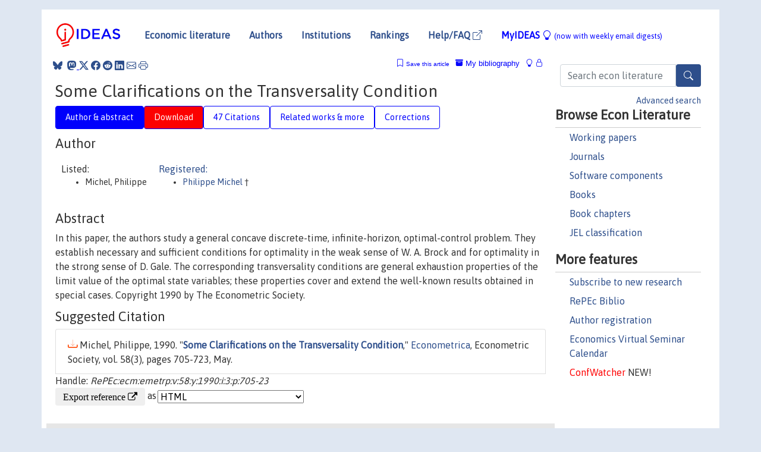

--- FILE ---
content_type: text/html; charset=UTF-8
request_url: https://ideas.repec.org/a/ecm/emetrp/v58y1990i3p705-23.html
body_size: 7767
content:
<!DOCTYPE html> 
<HTML lang="en">
<HEAD>
<TITLE>Some Clarifications on the Transversality Condition</TITLE>
    <meta charset="utf-8">
    <meta http-equiv="X-UA-Compatible" content="IE=edge">
    <meta name="viewport" content="width=device-width, initial-scale=1.0">
    <link rel="stylesheet" href="https://maxcdn.bootstrapcdn.com/bootstrap/4.0.0/css/bootstrap.min.css" integrity="sha384-Gn5384xqQ1aoWXA+058RXPxPg6fy4IWvTNh0E263XmFcJlSAwiGgFAW/dAiS6JXm" crossorigin="anonymous">
    <link rel="stylesheet" href="https://cdn.jsdelivr.net/npm/bootstrap-icons@1.13.1/font/bootstrap-icons.min.css" integrity="sha256-pdY4ejLKO67E0CM2tbPtq1DJ3VGDVVdqAR6j3ZwdiE4=" crossorigin="anonymous">
    <link rel="stylesheet" href="/css/font-awesome.min.css">
<!--    <link rel="stylesheet" href="https://cdn.jsdelivr.net/npm/fork-awesome@1.2.0/css/fork-awes
ome.min.css" integrity="sha256-XoaMnoYC5TH6/+ihMEnospgm0J1PM/nioxbOUdnM8HY=" crossorigin="anonymous">-->
<!--    <link rel="stylesheet" href="https://site-assets.fontawesome.com/releases/v6.2.0/css/all.css" />-->
    <link href="/css/normalnew.css" rel="stylesheet" type="text/css"/>
    <link href="/css/pushy.css" rel="stylesheet" type="text/css"/>
    <link rel="icon" type="image.jpg" href="/favicon.ico">
<!--[if lte IE 9]>
  <script src="/css/html5shiv.min.js"></script>
  <script src="/css/respond.min.js"></script>
<![endif]-->
  <script type='text/javascript'>
    var captchaContainer = null;
    var loadCaptcha = function() {
      captchaContainer = grecaptcha.render('captcha_container', {
        'sitekey' : '6LdQebIaAAAAACSKxvbloyrkQ_q-MqhOAGgD5PQV',
        'callback' : function(response) {
          console.log(response);
        }
      });
    };
  </script>

<META NAME="handle" CONTENT="RePEc:ecm:emetrp:v:58:y:1990:i:3:p:705-23"><META NAME="description" CONTENT="Downloadable (with restrictions)!  In this paper, the authors study a general concave discrete-time, infinite-horizon, optimal-control problem. They establish necessary and sufficient conditions for optimality in the weak sense of W. A. Brock and for optimality in the strong sense of D. Gale. The corresponding transversality conditions are general exhaustion properties of the limit value of the optimal state variables; these properties cover and extend the well-known results obtained in special cases. Copyright 1990 by The Econometric Society.">
<META NAME="keywords" CONTENT="">
<META NAME="jel_code" CONTENT="">
<META NAME="author" CONTENT="Michel, Philippe">
<META NAME="author_shortid" CONTENT="pmi205">
<META NAME="title" CONTENT="Some Clarifications on the Transversality Condition">
<META NAME="download" CONTENT="1">
<META NAME="freedownload" CONTENT="0">
<META NAME="date" CONTENT="1990-02-02">
<META NAME="citation_publication_date" CONTENT="1990">
<META NAME="citation_authors" content="Michel, Philippe">
<META NAME="citation_title" content="Some Clarifications on the Transversality Condition">
<META NAME="citation_abstract" content=" In this paper, the authors study a general concave discrete-time, infinite-horizon, optimal-control problem. They establish necessary and sufficient conditions for optimality in the weak sense of W. A. Brock and for optimality in the strong sense of D. Gale. The corresponding transversality conditions are general exhaustion properties of the limit value of the optimal state variables; these properties cover and extend the well-known results obtained in special cases. Copyright 1990 by The Econometric Society.">
<META NAME="citation_publisher" content="Econometric Society">
<META NAME="citation_journal_title" content="Econometrica">
<META NAME="citation_keywords" content="">
<META NAME="citation_abstract_html_url" content="https://ideas.repec.org/a/ecm/emetrp/v58y1990i3p705-23.html">
<META NAME="citation_abstract_pdf_url" content="https://ideas.repec.org/a/ecm/emetrp/v58y1990i3p705-23.html">
<META NAME="redif-type" content="article">
<META NAME="citation_type" content="redif-article">
<META NAME="citation_year" content="1990">
<META NAME="citation_volume" content="58">
<META NAME="citation_issue" content="3">

<META NAME="citation_firstpage" content="705">
<META NAME="citation_lastpage" content="723">
<META NAME="twitter:card" content="summary_large_image">
<META NAME="twitter:site" content="@repec_org">
<META NAME="twitter:title" content="Some Clarifications on the Transversality Condition, by Michel, Philip">
<META NAME="twitter:description" content=" In this paper, the authors study a general concave discrete-time, infinite-horizon, optimal-control problem. They establish necessary and sufficient conditions for optimality in the weak sense of W. ">
<META NAME="twitter:image" content="https://ideas.repec.org/cgi-bin/twimage.cgi?a&ecm:emetrp:v:58:y:1990:i:3:p:705-23">
<META PROPERTY="og:type" content="article">
<META PROPERTY="og:title" content="Some Clarifications on the Transversality Condition">
<META PROPERTY="og:description" content=" In this paper, the authors study a general concave discrete-time, infinite-horizon, optimal-control problem. They establish necessary and sufficient conditions for optimality in the weak sense of W. ">
<META PROPERTY="og:url" content="https://ideas.repec.org//a/ecm/emetrp/v58y1990i3p705-23.html">
<META PROPERTY="og:image" content="https://ideas.repec.org/cgi-bin/twimage.cgi?a&ecm:emetrp:v:58:y:1990:i:3:p:705-23">
<script type="application/ld+json">
    {
	"@context": "http://schema.org",
	"@graph": [
	  {
	    "@id": "#periodical",
	    "@type": "Periodical",
	    "name": "Econometrica",
	    "publisher": "Econometric Society",
	    "url": "https://ideas.repec.org/s/ecm/emetrp.html",
	    "requiresSubscription": "false"
          },
	  {
	    "@id": "#number",
	    "@type": "PublicationIssue",
	    "datePublished": "1990",
	    "issueNumber": "3"
          },
	    {		
	      "@id": "#volume",
	      "@type": "PublicationVolume",
	      "volumeNumber": "58"
            },
	  {
	    "@id": "#article",
	    "@type": "ScholarlyArticle",
 	    "name": "Some Clarifications on the Transversality Condition",
	    "url": "https://ideas.repec.org//a/ecm/emetrp/v58y1990i3p705-23.html",
	    "description": " In this paper, the authors study a general concave discrete-time, infinite-horizon, optimal-control problem. They establish necessary and sufficient conditions for optimality in the weak sense of W. A. Brock and for optimality in the strong sense of D. Gale. The corresponding transversality conditions are general exhaustion properties of the limit value of the optimal state variables; these properties cover and extend the well-known results obtained in special cases. Copyright 1990 by The Econometric Society.",
	    "keywords": "",
	    "pageEnd": "723",
	    "pageStart": "705",
	    "pagination": "705-723",
          
	    "author": "Michel, Philippe",
	    "isPartOf": [
	      {
	        "@id": "#volume"
	      },
	      {	
	        "@id": "#periodical"
	      },
	      {
	        "@id": "#number"
	      }
	    ]
	 }
      ]
    }
    </script>
    </HEAD><BODY>
<!-- Google tag (gtag.js) -->
<script async src="https://www.googletagmanager.com/gtag/js?id=G-G63YGSJVZ7"></script>
<script>
  window.dataLayer = window.dataLayer || [];
  function gtag(){dataLayer.push(arguments);}
  gtag('js', new Date());

  gtag('config', 'G-G63YGSJVZ7');
</script>

<div class="container">
    <div id="header" class="row">
      <nav class="navbar navbar-collapse navbar-expand-md" role="navigation">
          <a class="navbar-brand" href="/">
            <img width="125" src="/ideas4.jpg" border="0" alt="IDEAS home">
          </a>
	<button class="navbar-toggler" type="button" data-bs-toggle="collapse" data-toggle="collapse" data-target="#mobilesearch" aria-controls="mobilesearch" aria-expanded="false" aria-label="Toggle navigation">
	  <span class="navbar-toggler-icon"><i class="bi-search"></i></span>
	</button>
	<div class="collapse" id="mobilesearch">
	  <div class="form-inline">
	  <form method="POST" action="/cgi-bin/htsearch2" id="mobilesearch" role="search" class="card card-body">
            <div class="input-group">
              <input class="form-control" type="text" name="q" value="" placeholder="Search econ literature">
              <span class="input-group-btn">
		<button type="submit" class="btn" style="background-color: #2d4e8b; color: white;" aria-label="Search">
                <i class="bi-search"></i>
              </button>
		<!--<input class="btn btn-default btn-lg fa" type="submit" value="&#xf002;" style="color:white;background-color:#2d4e8b;">-->
              </span>
            </div>
            <a href="/search.html" class="advanced-search">Advanced search</a>
	  </form>
	  </div>
	  </div>
	<button class="navbar-toggler" type="button" data-bs-toggle="collapse" data-toggle="collapse" data-target="#mobilemenu" aria-controls="mobilemenu" aria-expanded="false" aria-label="Toggle navigation">
	  <span class="navbar-toggler-icon"><i class="bi bi-list"></i></span>
	</button>
	<div class="collapse" id="mobilemenu">
          <ul class="navbar-nav mr-auto">
            <li class="nav-item">
	      <a class="nav-link" href="/">Economic literature:</a> <a href="/i/p.html">papers</A>, <a href="/i/a.html">articles</A>, <a href="/i/c.html">software</A>, <a href="/i/h.html">chapters</A>, <a href="/i/b.html">books</A>.
	    </li>
            <li class="nav-item">
              <a class="nav-link" href="/i/e.html">Authors</a>
	    </li>
            <li class="nav-item">
              <a class="nav-link" href="http://edirc.repec.org/">Institutions</a>
	    </li>
            <li class="nav-item">
	      <a class="nav-link" href="/top/">Rankings</a>
	    </li>
            <li class="nav-item">
	      <a class="nav-link" href="/help.html" target="_blank">Help/FAQ  <i class="bi bi-box-arrow-up-right"></i></a>
	    </li>
            <li class="nav-item">
	      <a class="nav-link" href="/cgi-bin/myideas.cgi">MyIDEAS <I class="bi bi-lightbulb"></I></a>
	    </li>
	    <li class="nav-item">
	      <span class="nav-text">More options at page bottom</span>
	    </li>
          </ul>
	</div>
	<div class="d-none d-md-inline">
          <ul class="nav nav-fill" id="topnav">
            <li class="nav-item">
	      <a class="nav-link" href="/">Economic literature</a>
	    </li>
            <li class="nav-item">
              <a class="nav-link" href="/i/e.html">Authors</a>
	    </li>
            <li class="nav-item">
              <a class="nav-link" href="http://edirc.repec.org/">Institutions</a>
	    </li>
            <li class="nav-item">
	      <a class="nav-link" href="/top/">Rankings</a>
	    </li>
            <li class="nav-item">
	      <a class="nav-link" href="/help.html" target="_blank">Help/FAQ  <i class="bi bi-box-arrow-up-right"></i></a>
	    </li>
            <li class="nav-item">
	      <a class="nav-link" href="/cgi-bin/myideas.cgi" style="color:blue;">MyIDEAS <I class="bi bi-lightbulb"></I> <small>(now with weekly email digests)</small></a>
	    </li>
          </ul>
        </div>
      </nav>
    </div>
    
    
    <div class="row">
      <div class="col-12" style="margin-top: -10px;">
	
	
	<div id="sidebar" class="sidebar-nav-fixed pull-right d-none d-print-none d-md-inline col-md-3">
	  <div class="inline-form">
	  <form method="POST" action="/cgi-bin/htsearch2" id="topsearch" role="search" class="navbar-form navbar-right">
            <div class="input-group">
              <input class="form-control" type="text" name="q" value="" placeholder="Search econ literature">
              <button type="submit" class="btn" style="background-color: #2d4e8b; color: white;" aria-label="Search">
                <i class="bi-search"></i>
              </button>
	      <!--<input class="btn fa" type="submit" value="&#xf002;" style="color:white;background-color:#2d4e8b;">-->
            </div>
            <a href="/search.html" class="advanced-search">Advanced search</a>
	  </form>
	  </div>
	  <div id="menu">
            <h3>Browse Econ Literature</h3>
            <ul>
              <li><a href="/i/p.html">Working papers</a></li>
              <li><a href="/i/a.html">Journals</a></li>
              <li><a href="/i/c.html">Software components</a></li>
              <li><a href="/i/b.html">Books</a></li>
              <li><a href="/i/h.html">Book chapters</a></li>
              <li><a href="/j/">JEL classification</a></li>
            </ul>
	    
            <h3>More features</h3>
            <ul>
	      <li><a href="http://nep.repec.org/">Subscribe to new research</a></li>
	      <li><a href="https://biblio.repec.org/">RePEc Biblio</a></li>
	      <li><a href="https://authors.repec.org/">Author registration</a></li>
	      <li><a href="/v/">Economics Virtual Seminar Calendar</a></li>
	      <li><a href="https://confwatcher.b2ideas.eu/"><font color="red">ConfWatcher</font></a> NEW!</li>
            </ul>
	  </div>
	</div>
	<div class="d-none d-print-block">
	  <img width="145" src="/ideas4.jpg" border="0" alt="IDEAS home"> Printed from https://ideas.repec.org/a/ecm/emetrp/v58y1990i3p705-23.html 
	</div>
	
	<div id="main" class="col-12 col-md-9">
	  <div class="site-overlay"></div>
	  <div class="d-print-none">
	    
<div id="messages" class="col-xs-12">
<span class="share-block">
            &nbsp;<a href="https://bsky.app/intent/compose?text=Found%20on%20RePEc/IDEAS:%20https://ideas.repec.org//a/ecm/emetrp/v58y1990i3p705-23.html%20&#128161;" target="_NEW"><i class="bi bi-bluesky"></i></a>&nbsp;
            <share-to-mastodon message="Found on RePEc/IDEAS:" url='https://ideas.repec.org//a/ecm/emetrp/v58y1990i3p705-23.html'><font color="#2d4e8b"><i class="bi bi-mastodon"></i></font></share-to-mastodon>
            <a class="share-twitter bi bi-twitter-x" href="#" title="Share on Twitter"></a>
            <a class="share-facebook bi bi-facebook" href="#" title="Share on Facebook"></a>
            <a class="share-reddit bi bi-reddit" href="#" title="Share on Reddit"></a>
            <a class="share-linkedin bi bi-linkedin" href="#"  title="Share on LinkedIn"></a>
            <a class="share-email bi bi-envelope" href="#"  title="Share by Email"></a>
            <a class="share-print bi bi-printer" href="#" title="Print this page"></a>














<span id="myideas">

<a href="/cgi-bin/myideas.cgi" data-bs-toggle="tooltip" data-toggle="tooltip" title="MyIDEAS: not logged in">
<i class="bi bi-lightbulb"></i>
<i class="bi bi-lock"></i>&nbsp;</a>


 <A HREF="/cgi-bin/myideas.cgi#myibiblio1unassigned"><I class="bi bi-archive-fill"></I>&nbsp;My&nbsp;bibliography</A> 
 <i class="bi bi-bookmark"></i>&nbsp;<span onclick="loadDoc('https://ideas.repec.org/cgi-bin/myiadd2.cgi',myFunction);return true;">Save this article</span>




</span>
<script>
function loadDoc(url,cfunc) {
  var xhttp = new XMLHttpRequest();
  xhttp.onreadystatechange = function() {
    if (xhttp.readyState == 4 && xhttp.status == 200) {
      cfunc(xhttp);
    }
  };
  xhttp.open("GET", url, true);
  xhttp.send();
}
function myFunction(xhttp) {
  document.getElementById("response").innerHTML = xhttp.responseText;
}
</script><span id="response"></span>
</div>


	  </div>
	  <div id="content-block">
	    
	    

<div id="title">
<h1>Some Clarifications on the Transversality Condition</h1></div>
<div>
<ul class="nav nav-pills" id="myTab" role="tablist">
  <li class="nav-item">
    <a class="nav-link active" id="author-abstract-tab" data-toggle="tab" href="#author-abstract" role="tab" aria-controls="author-abstract" aria-selected="true">Author & abstract</a>
  </li>
  <li class="nav-item">
    <a class="nav-link download-tab" id="download-tab" data-toggle="tab" href="#download" role="tab" aria-controls="download" aria-selected="false">Download</a>
  </li>
  <li class="nav-item">
    <a class="nav-link" id="cites-tab" href="/r/ecm/emetrp/v58y1990i3p705-23.html" role="tab" aria-controls="cites" aria-selected="false">47 Citations</a>
  </li>
      <li class="nav-item">
    <a class="nav-link" id="more-tab" data-toggle="tab" href="#more" role="tab" aria-controls="more" aria-selected="false">Related works & more</a>
  </li>
  <!-- Placeholder usernotes pill-->
  <li class="nav-item">
    <a class="nav-link" id="correct-tab" data-toggle="tab" href="#correct" role="tab" aria-controls="correct" aria-selected="false">Corrections</a>
  </li>
</ul>
    

<div class="tab-content" id="myTabContent">
  <div class="tab-pane fade show active" id="author-abstract" role="tabpanel" aria-labelledby="author-abstract-tab">

<h2>Author</h2>
    <div id="author-body">
      <div id="authortable">
        <div id="listed-authors">Listed:
          <ul id="authorlist"><li class="authorname">Michel, Philippe</li>
</ul></div><div id="registered-authors"> <a href="https://authors.repec.org/">Registered:</a> <ul id="authorregistered"><li><a href="/f/pmi205.html">Philippe  Michel </A> &dagger;</li>
</ul>
</div>
</div>
</div>


<h2 style="clear:left">Abstract</h2><div id="abstract-body"> In this paper, the authors study a general concave discrete-time, infinite-horizon, optimal-control problem. They establish necessary and sufficient conditions for optimality in the weak sense of W. A. Brock and for optimality in the strong sense of D. Gale. The corresponding transversality conditions are general exhaustion properties of the limit value of the optimal state variables; these properties cover and extend the well-known results obtained in special cases. Copyright 1990 by The Econometric Society.</div>
<h2>Suggested Citation</h2>
<div id="biblio-body">
<LI class="list-group-item downgate">  Michel, Philippe, 1990.
"<B><A HREF="/a/ecm/emetrp/v58y1990i3p705-23.html">Some Clarifications on the Transversality Condition</A></B>,"
<A HREF="/s/ecm/emetrp.html">Econometrica</A>, Econometric Society, vol. 58(3), pages 705-723, May.
</li>
Handle: <i style="word-break:break-all">RePEc:ecm:emetrp:v:58:y:1990:i:3:p:705-23</i>
<form method="post" action="/cgi-bin/refs.cgi" target="refs" class="form-inline" role="form" style="margin-bottom: 10px;">
<input type="hidden" name="handle" value="RePEc:ecm:emetrp:v:58:y:1990:i:3:p:705-23">
<div class="pull-left" style="padding-right: 2px;">
<input type="submit" class="btn btn-default fa" name="ref" value="Export reference &#xf08e;"> as
</div>
<div class="col-xs-8" style="padding-left: 0;">
<select name="output" size="1">
<option value="0">HTML</option>
<option value="0.5">HTML with abstract</option>
<option value="1">plain text</option>
<option value="1.5">plain text with abstract</option>
<option value="2">BibTeX</option>
<option value="3">RIS (EndNote, RefMan, ProCite)</option>
<option value="4">ReDIF</option>
<option value="6">JSON</option>
</select> 
</div>
</form></div>
   </div>
  <div class="tab-pane fade" id="download" role="tabpanel" aria-labelledby="download-tab">
    <h2>Download full text from publisher</h2><p></p>
       <FORM METHOD=GET ACTION="/cgi-bin/get_doc.cgi" target="_blank">
       <INPUT TYPE=HIDDEN NAME="urn" VALUE="RePEc:ecm:emetrp:v:58:y:1990:i:3:p:705-23"><INPUT TYPE="radio" NAME="url" VALUE="http://links.jstor.org/sici?sici=0012-9682%28199005%2958%3A3%3C705%3ASCOTTC%3E2.0.CO%3B2-3&origin=repec" checked><B>File URL:</B> <span style="word-break:break-all">http://links.jstor.org/sici?sici=0012-9682%28199005%2958%3A3%3C705%3ASCOTTC%3E2.0.CO%3B2-3&origin=repec</span><BR><B>File Function:</B> full text<BR><B>Download Restriction:</B> Access to full text is restricted to JSTOR subscribers. See http://www.jstor.org for details.<BR>
<font size="+2" color="red">---><INPUT TYPE="SUBMIT" class="btn fa" VALUE="Download the selected file &#xf08e;" style="color:white;background-color:#2d4e8b;"><---</font></FORM><P>As the access to this document is restricted, you may want to <form action="/cgi-bin/htsearch2" method="post" class="inline"><input type="hidden" name="q" value="Some+Clarifications+on+the+Transversality+Condition"><button type="submit" value="submit" class="link-button">search</button></form> for a different version of it.

</div>


  <div class="tab-pane fade" id="more" role="tabpanel" aria-labelledby="more-tab">
    <H2> More about this item</H2><h3>Statistics</h3>
 <A      HREF="http://logec.repec.org/scripts/paperstat.pl?h=RePEc:ecm:emetrp:v:58:y:1990:i:3:p:705-23">Access and download statistics</A>
</div>

<!-- placeholder usernotes tab-->
 <div class="tab-pane fade" id="correct" role="tabpanel" aria-labelledby="correct-tab">
    <h2>Corrections</H2>
    <P>All material on this site has been provided by the respective publishers and authors. You can help correct errors and omissions. When requesting a correction, please mention this item's handle: <I style="word-break:break-all;">RePEc:ecm:emetrp:v:58:y:1990:i:3:p:705-23</I>. See <A HREF="/corrections.html">general information</A> about how to correct material in RePEc.
      </P><P>
      If you have authored this item and are not yet registered with RePEc, we encourage you to do it <A HREF="https://authors.repec.org/new-user">here</A>. This allows to link your profile to this item. It also allows you to accept potential citations to this item that we are uncertain about.
      </P><p>We have no bibliographic references for this item. You can help adding them by using <A HREF="http://citec.repec.org/cgi-bin/subRef.pl?h=RePEc:ecm:emetrp:v:58:y:1990:i:3:p:705-23" target="_blank">this form <i class="fa fa-external-link"></I></A>.</p><P>
      If you know of missing items citing this one, you can help us creating those links by adding the relevant references in the same way as above, for each refering item. If you are a registered author of this item, you may also want to check the "citations" tab in your <a href="https://authors.repec.org/">RePEc Author Service</A> profile, as there may be some citations waiting for confirmation.
      </P><P>
        For technical questions regarding this item, or to correct its authors, title, abstract, bibliographic or download information, contact: Wiley Content Delivery (email available below). General contact details of provider: <A HREF="https://edirc.repec.org/data/essssea.html" target="_blank" style="word-break:break-all;">https://edirc.repec.org/data/essssea.html <i class="fa fa-external-link"></i></A>.

<div id="viewemail">
<form id="emailForm" action="/cgi-bin/getemail.cgi" method="POST">
<input type="hidden" name="handle" value="repec:ecm:emetrp:m">
<div id="captcha_container"></div>
          <input type="submit" value="View email address">
      </form>
      <script src="https://www.google.com/recaptcha/api.js?onload=loadCaptcha&render=explicit" async defer></script>
<div id="emailResponse"></div>
</div>
</p><p>
      Please note that corrections may take a couple of weeks to filter through
      the various RePEc services.</p>
</div>
</div>
</div>
<div id="footer" class="row d-print-none">
  <div class="col-sm-6 more-services">
    <h3 style="border-bottom: 1px solid #111; position: relative; right:0.9em;">More services and features</h3>
    <div class="row">
      <div class="list-group col">
        <a href="/cgi-bin/myideas.cgi" class="list-group-item">
          <h4 class="list-group-item-heading">MyIDEAS</h4>
          <p class="list-group-item-text">Follow serials, authors, keywords &amp; more</p>
        </a>
        <a href="http://authors.repec.org/" class="list-group-item">
          <h4 class="list-group-item-heading">Author registration</h4>
          <p class="list-group-item-text">Public profiles for Economics researchers</p>
        </a>
        <a href="http://ideas.repec.org/top/" class="list-group-item">
          <h4 class="list-group-item-heading">Rankings</h4>
          <p class="list-group-item-text">Various research rankings in Economics</p>
        </a>
        <a href="http://genealogy.repec.org/" class="list-group-item">
          <h4 class="list-group-item-heading">RePEc Genealogy</h4>
          <p class="list-group-item-text">Who was a student of whom, using RePEc</p>
        </a>
        <a href="http://biblio.repec.org/" class="list-group-item">
          <h4 class="list-group-item-heading">RePEc Biblio</h4>
          <p class="list-group-item-text">Curated articles &amp; papers on economics topics</p>
        </a>
      </div>
      <div class="list-group col">
        <a href="http://mpra.ub.uni-muenchen.de/" class="list-group-item" target="_blank">
          <h4 class="list-group-item-heading">MPRA  <i class="bi bi-box-arrow-up-right"></i></h4>
          <p class="list-group-item-text">Upload your paper to be listed on RePEc and IDEAS</p>
        </a>
        <a href="http://nep.repec.org/" class="list-group-item" target="_blank">
          <h4 class="list-group-item-heading">New papers by email <i class="bi bi-box-arrow-up-right"></i></h4>
          <p class="list-group-item-text">Subscribe to new additions to RePEc</p>
        </a>
        <a href="http://www.econacademics.org/" class="list-group-item">
          <h4 class="list-group-item-heading">EconAcademics</h4>
          <p class="list-group-item-text">Blog aggregator for economics research</p>
        </a>
        <a href="http://plagiarism.repec.org/" class="list-group-item">
          <h4 class="list-group-item-heading">Plagiarism</h4>
          <p class="list-group-item-text">Cases of plagiarism in Economics</p>
        </a>
      </div>
      </div>
    </div>
    <div class="col-sm more-services">
      <h3 style="border-bottom: 1px solid #111;">About RePEc</h3>
      <div class="list-group col">
        <a href="http://repec.org/" class="list-group-item" target="_blank">
	  <h4 class="list-group-item-heading">RePEc home <i class="bi bi-box-arrow-up-right"></i></h4>
	  <p class="list-group-item-text">Initiative for open bibliographies in Economics</p>
	</a>
        <a href="http://blog.repec.org/" class="list-group-item" target="_blank">
          <h4 class="list-group-item-heading">Blog <i class="bi bi-box-arrow-up-right"></i></h4>
          <p class="list-group-item-text">News about RePEc</p>
	</a>
        <a href="/help.html" class="list-group-item" target="_blank">
          <h4 class="list-group-item-heading">Help/FAQ <i class="bi bi-box-arrow-up-right"></i></h4>
          <p class="list-group-item-text">Questions about IDEAS and RePEc</p>
	</a>
        <a href="/team.html" class="list-group-item">
          <h4 class="list-group-item-heading">RePEc team</h4>
          <p class="list-group-item-text">RePEc volunteers</p>
	</a>
        <a href="/archives.html" class="list-group-item">
          <h4 class="list-group-item-heading">Participating archives</h4>
          <p class="list-group-item-text">Publishers indexing in RePEc</p>
	</a>
        <a href="https://ideas.repec.org/privacy.html" class="list-group-item" target="_blank">
          <h4 class="list-group-item-heading">Privacy statement <i class="bi bi-box-arrow-up-right"></i></h4>
	</a>
      </div>
    </div>
    <div class="col-sm more-services">
      <h3 style="border-bottom: 1px solid #111;">Help us</h3>
      <div class="list-group col">
        <a href="/corrections.html" class="list-group-item">
          <h4 class="list-group-item-heading">Corrections</h4>
          <p class="list-group-item-text">Found an error or omission?</p>
	</a>
        <a href="/volunteers.html" class="list-group-item">
          <h4 class="list-group-item-heading">Volunteers</h4>
          <p class="list-group-item-text">Opportunities to help RePEc</p>
	</a>
        <a href="/participate.html" class="list-group-item">
          <h4 class="list-group-item-heading">Get papers listed</h4>
          <p class="list-group-item-text">Have your research listed on RePEc</p>
	</a>
        <a href="/stepbystep.html" class="list-group-item">
          <h4 class="list-group-item-heading">Open a RePEc archive</h4>
          <p class="list-group-item-text">Have your institution's/publisher's output listed on RePEc</p>
	</a>
	<a href="/getdata.html" class="list-group-item">
          <h4 class="list-group-item-heading">Get RePEc data</h4>
          <p class="list-group-item-text">Use data assembled by RePEc</p>
	</a>
      </div>
    </div>
</div>
<div class="row">
  <div class="col-12" style="text-align: center; padding-top: 10px;">
    <div id="sidelogos">
      <a href="https://ideas.repec.org/">IDEAS</a> is a <a href="http://repec.org/" target="_blank">RePEc <i class="bi bi-box-arrow-up-right"></i></a> service. RePEc uses bibliographic data supplied by the respective publishers.
    </div>
  </div>
  
  
</div>
</div>

</div>
<!--<script src="https://code.jquery.com/jquery-3.2.1.slim.min.js" integrity="sha384-KJ3o2DKtIkvYIK3UENzmM7KCkRr/rE9/Qpg6aAZGJwFDMVNA/GpGFF93hXpG5KkN" crossorigin="anonymous"></script>-->
<script src="https://code.jquery.com/jquery-3.2.1.min.js"></script>
<script src="https://cdnjs.cloudflare.com/ajax/libs/popper.js/1.12.9/umd/popper.min.js" integrity="sha384-ApNbgh9B+Y1QKtv3Rn7W3mgPxhU9K/ScQsAP7hUibX39j7fakFPskvXusvfa0b4Q" crossorigin="anonymous"></script>
<script src="https://maxcdn.bootstrapcdn.com/bootstrap/4.0.0/js/bootstrap.min.js" integrity="sha384-JZR6Spejh4U02d8jOt6vLEHfe/JQGiRRSQQxSfFWpi1MquVdAyjUar5+76PVCmYl" crossorigin="anonymous"></script>
<script type="module" src="https://cdn.jsdelivr.net/npm/@justinribeiro/share-to-mastodon@0.2.0/dist/share-to-mastodon.js"></script>
<script src="/css/ideas.js"></script>
<script src="/css/pushy.js"></script>
<script>
$(document).ready(function() {
    // show active tab on reload
    if (location.hash !== '') $('a[href="' + location.hash + '"]').tab('show');

    // remember the hash in the URL without jumping
//    $('a[data-toggle="tab"]').on('shown.bs.tab', function(e) {
//       if(history.pushState) {
//            history.pushState(null, null, '#'+$(e.target).attr('href').substr(1));
//       } else {
//            location.hash = '#'+$(e.target).attr('href').substr(1);
//       }
//    });
});
</script>

</BODY>
</HTML>

--- FILE ---
content_type: text/html; charset=utf-8
request_url: https://www.google.com/recaptcha/api2/anchor?ar=1&k=6LdQebIaAAAAACSKxvbloyrkQ_q-MqhOAGgD5PQV&co=aHR0cHM6Ly9pZGVhcy5yZXBlYy5vcmc6NDQz&hl=en&v=PoyoqOPhxBO7pBk68S4YbpHZ&size=normal&anchor-ms=20000&execute-ms=30000&cb=dnsprzfbubzp
body_size: 49349
content:
<!DOCTYPE HTML><html dir="ltr" lang="en"><head><meta http-equiv="Content-Type" content="text/html; charset=UTF-8">
<meta http-equiv="X-UA-Compatible" content="IE=edge">
<title>reCAPTCHA</title>
<style type="text/css">
/* cyrillic-ext */
@font-face {
  font-family: 'Roboto';
  font-style: normal;
  font-weight: 400;
  font-stretch: 100%;
  src: url(//fonts.gstatic.com/s/roboto/v48/KFO7CnqEu92Fr1ME7kSn66aGLdTylUAMa3GUBHMdazTgWw.woff2) format('woff2');
  unicode-range: U+0460-052F, U+1C80-1C8A, U+20B4, U+2DE0-2DFF, U+A640-A69F, U+FE2E-FE2F;
}
/* cyrillic */
@font-face {
  font-family: 'Roboto';
  font-style: normal;
  font-weight: 400;
  font-stretch: 100%;
  src: url(//fonts.gstatic.com/s/roboto/v48/KFO7CnqEu92Fr1ME7kSn66aGLdTylUAMa3iUBHMdazTgWw.woff2) format('woff2');
  unicode-range: U+0301, U+0400-045F, U+0490-0491, U+04B0-04B1, U+2116;
}
/* greek-ext */
@font-face {
  font-family: 'Roboto';
  font-style: normal;
  font-weight: 400;
  font-stretch: 100%;
  src: url(//fonts.gstatic.com/s/roboto/v48/KFO7CnqEu92Fr1ME7kSn66aGLdTylUAMa3CUBHMdazTgWw.woff2) format('woff2');
  unicode-range: U+1F00-1FFF;
}
/* greek */
@font-face {
  font-family: 'Roboto';
  font-style: normal;
  font-weight: 400;
  font-stretch: 100%;
  src: url(//fonts.gstatic.com/s/roboto/v48/KFO7CnqEu92Fr1ME7kSn66aGLdTylUAMa3-UBHMdazTgWw.woff2) format('woff2');
  unicode-range: U+0370-0377, U+037A-037F, U+0384-038A, U+038C, U+038E-03A1, U+03A3-03FF;
}
/* math */
@font-face {
  font-family: 'Roboto';
  font-style: normal;
  font-weight: 400;
  font-stretch: 100%;
  src: url(//fonts.gstatic.com/s/roboto/v48/KFO7CnqEu92Fr1ME7kSn66aGLdTylUAMawCUBHMdazTgWw.woff2) format('woff2');
  unicode-range: U+0302-0303, U+0305, U+0307-0308, U+0310, U+0312, U+0315, U+031A, U+0326-0327, U+032C, U+032F-0330, U+0332-0333, U+0338, U+033A, U+0346, U+034D, U+0391-03A1, U+03A3-03A9, U+03B1-03C9, U+03D1, U+03D5-03D6, U+03F0-03F1, U+03F4-03F5, U+2016-2017, U+2034-2038, U+203C, U+2040, U+2043, U+2047, U+2050, U+2057, U+205F, U+2070-2071, U+2074-208E, U+2090-209C, U+20D0-20DC, U+20E1, U+20E5-20EF, U+2100-2112, U+2114-2115, U+2117-2121, U+2123-214F, U+2190, U+2192, U+2194-21AE, U+21B0-21E5, U+21F1-21F2, U+21F4-2211, U+2213-2214, U+2216-22FF, U+2308-230B, U+2310, U+2319, U+231C-2321, U+2336-237A, U+237C, U+2395, U+239B-23B7, U+23D0, U+23DC-23E1, U+2474-2475, U+25AF, U+25B3, U+25B7, U+25BD, U+25C1, U+25CA, U+25CC, U+25FB, U+266D-266F, U+27C0-27FF, U+2900-2AFF, U+2B0E-2B11, U+2B30-2B4C, U+2BFE, U+3030, U+FF5B, U+FF5D, U+1D400-1D7FF, U+1EE00-1EEFF;
}
/* symbols */
@font-face {
  font-family: 'Roboto';
  font-style: normal;
  font-weight: 400;
  font-stretch: 100%;
  src: url(//fonts.gstatic.com/s/roboto/v48/KFO7CnqEu92Fr1ME7kSn66aGLdTylUAMaxKUBHMdazTgWw.woff2) format('woff2');
  unicode-range: U+0001-000C, U+000E-001F, U+007F-009F, U+20DD-20E0, U+20E2-20E4, U+2150-218F, U+2190, U+2192, U+2194-2199, U+21AF, U+21E6-21F0, U+21F3, U+2218-2219, U+2299, U+22C4-22C6, U+2300-243F, U+2440-244A, U+2460-24FF, U+25A0-27BF, U+2800-28FF, U+2921-2922, U+2981, U+29BF, U+29EB, U+2B00-2BFF, U+4DC0-4DFF, U+FFF9-FFFB, U+10140-1018E, U+10190-1019C, U+101A0, U+101D0-101FD, U+102E0-102FB, U+10E60-10E7E, U+1D2C0-1D2D3, U+1D2E0-1D37F, U+1F000-1F0FF, U+1F100-1F1AD, U+1F1E6-1F1FF, U+1F30D-1F30F, U+1F315, U+1F31C, U+1F31E, U+1F320-1F32C, U+1F336, U+1F378, U+1F37D, U+1F382, U+1F393-1F39F, U+1F3A7-1F3A8, U+1F3AC-1F3AF, U+1F3C2, U+1F3C4-1F3C6, U+1F3CA-1F3CE, U+1F3D4-1F3E0, U+1F3ED, U+1F3F1-1F3F3, U+1F3F5-1F3F7, U+1F408, U+1F415, U+1F41F, U+1F426, U+1F43F, U+1F441-1F442, U+1F444, U+1F446-1F449, U+1F44C-1F44E, U+1F453, U+1F46A, U+1F47D, U+1F4A3, U+1F4B0, U+1F4B3, U+1F4B9, U+1F4BB, U+1F4BF, U+1F4C8-1F4CB, U+1F4D6, U+1F4DA, U+1F4DF, U+1F4E3-1F4E6, U+1F4EA-1F4ED, U+1F4F7, U+1F4F9-1F4FB, U+1F4FD-1F4FE, U+1F503, U+1F507-1F50B, U+1F50D, U+1F512-1F513, U+1F53E-1F54A, U+1F54F-1F5FA, U+1F610, U+1F650-1F67F, U+1F687, U+1F68D, U+1F691, U+1F694, U+1F698, U+1F6AD, U+1F6B2, U+1F6B9-1F6BA, U+1F6BC, U+1F6C6-1F6CF, U+1F6D3-1F6D7, U+1F6E0-1F6EA, U+1F6F0-1F6F3, U+1F6F7-1F6FC, U+1F700-1F7FF, U+1F800-1F80B, U+1F810-1F847, U+1F850-1F859, U+1F860-1F887, U+1F890-1F8AD, U+1F8B0-1F8BB, U+1F8C0-1F8C1, U+1F900-1F90B, U+1F93B, U+1F946, U+1F984, U+1F996, U+1F9E9, U+1FA00-1FA6F, U+1FA70-1FA7C, U+1FA80-1FA89, U+1FA8F-1FAC6, U+1FACE-1FADC, U+1FADF-1FAE9, U+1FAF0-1FAF8, U+1FB00-1FBFF;
}
/* vietnamese */
@font-face {
  font-family: 'Roboto';
  font-style: normal;
  font-weight: 400;
  font-stretch: 100%;
  src: url(//fonts.gstatic.com/s/roboto/v48/KFO7CnqEu92Fr1ME7kSn66aGLdTylUAMa3OUBHMdazTgWw.woff2) format('woff2');
  unicode-range: U+0102-0103, U+0110-0111, U+0128-0129, U+0168-0169, U+01A0-01A1, U+01AF-01B0, U+0300-0301, U+0303-0304, U+0308-0309, U+0323, U+0329, U+1EA0-1EF9, U+20AB;
}
/* latin-ext */
@font-face {
  font-family: 'Roboto';
  font-style: normal;
  font-weight: 400;
  font-stretch: 100%;
  src: url(//fonts.gstatic.com/s/roboto/v48/KFO7CnqEu92Fr1ME7kSn66aGLdTylUAMa3KUBHMdazTgWw.woff2) format('woff2');
  unicode-range: U+0100-02BA, U+02BD-02C5, U+02C7-02CC, U+02CE-02D7, U+02DD-02FF, U+0304, U+0308, U+0329, U+1D00-1DBF, U+1E00-1E9F, U+1EF2-1EFF, U+2020, U+20A0-20AB, U+20AD-20C0, U+2113, U+2C60-2C7F, U+A720-A7FF;
}
/* latin */
@font-face {
  font-family: 'Roboto';
  font-style: normal;
  font-weight: 400;
  font-stretch: 100%;
  src: url(//fonts.gstatic.com/s/roboto/v48/KFO7CnqEu92Fr1ME7kSn66aGLdTylUAMa3yUBHMdazQ.woff2) format('woff2');
  unicode-range: U+0000-00FF, U+0131, U+0152-0153, U+02BB-02BC, U+02C6, U+02DA, U+02DC, U+0304, U+0308, U+0329, U+2000-206F, U+20AC, U+2122, U+2191, U+2193, U+2212, U+2215, U+FEFF, U+FFFD;
}
/* cyrillic-ext */
@font-face {
  font-family: 'Roboto';
  font-style: normal;
  font-weight: 500;
  font-stretch: 100%;
  src: url(//fonts.gstatic.com/s/roboto/v48/KFO7CnqEu92Fr1ME7kSn66aGLdTylUAMa3GUBHMdazTgWw.woff2) format('woff2');
  unicode-range: U+0460-052F, U+1C80-1C8A, U+20B4, U+2DE0-2DFF, U+A640-A69F, U+FE2E-FE2F;
}
/* cyrillic */
@font-face {
  font-family: 'Roboto';
  font-style: normal;
  font-weight: 500;
  font-stretch: 100%;
  src: url(//fonts.gstatic.com/s/roboto/v48/KFO7CnqEu92Fr1ME7kSn66aGLdTylUAMa3iUBHMdazTgWw.woff2) format('woff2');
  unicode-range: U+0301, U+0400-045F, U+0490-0491, U+04B0-04B1, U+2116;
}
/* greek-ext */
@font-face {
  font-family: 'Roboto';
  font-style: normal;
  font-weight: 500;
  font-stretch: 100%;
  src: url(//fonts.gstatic.com/s/roboto/v48/KFO7CnqEu92Fr1ME7kSn66aGLdTylUAMa3CUBHMdazTgWw.woff2) format('woff2');
  unicode-range: U+1F00-1FFF;
}
/* greek */
@font-face {
  font-family: 'Roboto';
  font-style: normal;
  font-weight: 500;
  font-stretch: 100%;
  src: url(//fonts.gstatic.com/s/roboto/v48/KFO7CnqEu92Fr1ME7kSn66aGLdTylUAMa3-UBHMdazTgWw.woff2) format('woff2');
  unicode-range: U+0370-0377, U+037A-037F, U+0384-038A, U+038C, U+038E-03A1, U+03A3-03FF;
}
/* math */
@font-face {
  font-family: 'Roboto';
  font-style: normal;
  font-weight: 500;
  font-stretch: 100%;
  src: url(//fonts.gstatic.com/s/roboto/v48/KFO7CnqEu92Fr1ME7kSn66aGLdTylUAMawCUBHMdazTgWw.woff2) format('woff2');
  unicode-range: U+0302-0303, U+0305, U+0307-0308, U+0310, U+0312, U+0315, U+031A, U+0326-0327, U+032C, U+032F-0330, U+0332-0333, U+0338, U+033A, U+0346, U+034D, U+0391-03A1, U+03A3-03A9, U+03B1-03C9, U+03D1, U+03D5-03D6, U+03F0-03F1, U+03F4-03F5, U+2016-2017, U+2034-2038, U+203C, U+2040, U+2043, U+2047, U+2050, U+2057, U+205F, U+2070-2071, U+2074-208E, U+2090-209C, U+20D0-20DC, U+20E1, U+20E5-20EF, U+2100-2112, U+2114-2115, U+2117-2121, U+2123-214F, U+2190, U+2192, U+2194-21AE, U+21B0-21E5, U+21F1-21F2, U+21F4-2211, U+2213-2214, U+2216-22FF, U+2308-230B, U+2310, U+2319, U+231C-2321, U+2336-237A, U+237C, U+2395, U+239B-23B7, U+23D0, U+23DC-23E1, U+2474-2475, U+25AF, U+25B3, U+25B7, U+25BD, U+25C1, U+25CA, U+25CC, U+25FB, U+266D-266F, U+27C0-27FF, U+2900-2AFF, U+2B0E-2B11, U+2B30-2B4C, U+2BFE, U+3030, U+FF5B, U+FF5D, U+1D400-1D7FF, U+1EE00-1EEFF;
}
/* symbols */
@font-face {
  font-family: 'Roboto';
  font-style: normal;
  font-weight: 500;
  font-stretch: 100%;
  src: url(//fonts.gstatic.com/s/roboto/v48/KFO7CnqEu92Fr1ME7kSn66aGLdTylUAMaxKUBHMdazTgWw.woff2) format('woff2');
  unicode-range: U+0001-000C, U+000E-001F, U+007F-009F, U+20DD-20E0, U+20E2-20E4, U+2150-218F, U+2190, U+2192, U+2194-2199, U+21AF, U+21E6-21F0, U+21F3, U+2218-2219, U+2299, U+22C4-22C6, U+2300-243F, U+2440-244A, U+2460-24FF, U+25A0-27BF, U+2800-28FF, U+2921-2922, U+2981, U+29BF, U+29EB, U+2B00-2BFF, U+4DC0-4DFF, U+FFF9-FFFB, U+10140-1018E, U+10190-1019C, U+101A0, U+101D0-101FD, U+102E0-102FB, U+10E60-10E7E, U+1D2C0-1D2D3, U+1D2E0-1D37F, U+1F000-1F0FF, U+1F100-1F1AD, U+1F1E6-1F1FF, U+1F30D-1F30F, U+1F315, U+1F31C, U+1F31E, U+1F320-1F32C, U+1F336, U+1F378, U+1F37D, U+1F382, U+1F393-1F39F, U+1F3A7-1F3A8, U+1F3AC-1F3AF, U+1F3C2, U+1F3C4-1F3C6, U+1F3CA-1F3CE, U+1F3D4-1F3E0, U+1F3ED, U+1F3F1-1F3F3, U+1F3F5-1F3F7, U+1F408, U+1F415, U+1F41F, U+1F426, U+1F43F, U+1F441-1F442, U+1F444, U+1F446-1F449, U+1F44C-1F44E, U+1F453, U+1F46A, U+1F47D, U+1F4A3, U+1F4B0, U+1F4B3, U+1F4B9, U+1F4BB, U+1F4BF, U+1F4C8-1F4CB, U+1F4D6, U+1F4DA, U+1F4DF, U+1F4E3-1F4E6, U+1F4EA-1F4ED, U+1F4F7, U+1F4F9-1F4FB, U+1F4FD-1F4FE, U+1F503, U+1F507-1F50B, U+1F50D, U+1F512-1F513, U+1F53E-1F54A, U+1F54F-1F5FA, U+1F610, U+1F650-1F67F, U+1F687, U+1F68D, U+1F691, U+1F694, U+1F698, U+1F6AD, U+1F6B2, U+1F6B9-1F6BA, U+1F6BC, U+1F6C6-1F6CF, U+1F6D3-1F6D7, U+1F6E0-1F6EA, U+1F6F0-1F6F3, U+1F6F7-1F6FC, U+1F700-1F7FF, U+1F800-1F80B, U+1F810-1F847, U+1F850-1F859, U+1F860-1F887, U+1F890-1F8AD, U+1F8B0-1F8BB, U+1F8C0-1F8C1, U+1F900-1F90B, U+1F93B, U+1F946, U+1F984, U+1F996, U+1F9E9, U+1FA00-1FA6F, U+1FA70-1FA7C, U+1FA80-1FA89, U+1FA8F-1FAC6, U+1FACE-1FADC, U+1FADF-1FAE9, U+1FAF0-1FAF8, U+1FB00-1FBFF;
}
/* vietnamese */
@font-face {
  font-family: 'Roboto';
  font-style: normal;
  font-weight: 500;
  font-stretch: 100%;
  src: url(//fonts.gstatic.com/s/roboto/v48/KFO7CnqEu92Fr1ME7kSn66aGLdTylUAMa3OUBHMdazTgWw.woff2) format('woff2');
  unicode-range: U+0102-0103, U+0110-0111, U+0128-0129, U+0168-0169, U+01A0-01A1, U+01AF-01B0, U+0300-0301, U+0303-0304, U+0308-0309, U+0323, U+0329, U+1EA0-1EF9, U+20AB;
}
/* latin-ext */
@font-face {
  font-family: 'Roboto';
  font-style: normal;
  font-weight: 500;
  font-stretch: 100%;
  src: url(//fonts.gstatic.com/s/roboto/v48/KFO7CnqEu92Fr1ME7kSn66aGLdTylUAMa3KUBHMdazTgWw.woff2) format('woff2');
  unicode-range: U+0100-02BA, U+02BD-02C5, U+02C7-02CC, U+02CE-02D7, U+02DD-02FF, U+0304, U+0308, U+0329, U+1D00-1DBF, U+1E00-1E9F, U+1EF2-1EFF, U+2020, U+20A0-20AB, U+20AD-20C0, U+2113, U+2C60-2C7F, U+A720-A7FF;
}
/* latin */
@font-face {
  font-family: 'Roboto';
  font-style: normal;
  font-weight: 500;
  font-stretch: 100%;
  src: url(//fonts.gstatic.com/s/roboto/v48/KFO7CnqEu92Fr1ME7kSn66aGLdTylUAMa3yUBHMdazQ.woff2) format('woff2');
  unicode-range: U+0000-00FF, U+0131, U+0152-0153, U+02BB-02BC, U+02C6, U+02DA, U+02DC, U+0304, U+0308, U+0329, U+2000-206F, U+20AC, U+2122, U+2191, U+2193, U+2212, U+2215, U+FEFF, U+FFFD;
}
/* cyrillic-ext */
@font-face {
  font-family: 'Roboto';
  font-style: normal;
  font-weight: 900;
  font-stretch: 100%;
  src: url(//fonts.gstatic.com/s/roboto/v48/KFO7CnqEu92Fr1ME7kSn66aGLdTylUAMa3GUBHMdazTgWw.woff2) format('woff2');
  unicode-range: U+0460-052F, U+1C80-1C8A, U+20B4, U+2DE0-2DFF, U+A640-A69F, U+FE2E-FE2F;
}
/* cyrillic */
@font-face {
  font-family: 'Roboto';
  font-style: normal;
  font-weight: 900;
  font-stretch: 100%;
  src: url(//fonts.gstatic.com/s/roboto/v48/KFO7CnqEu92Fr1ME7kSn66aGLdTylUAMa3iUBHMdazTgWw.woff2) format('woff2');
  unicode-range: U+0301, U+0400-045F, U+0490-0491, U+04B0-04B1, U+2116;
}
/* greek-ext */
@font-face {
  font-family: 'Roboto';
  font-style: normal;
  font-weight: 900;
  font-stretch: 100%;
  src: url(//fonts.gstatic.com/s/roboto/v48/KFO7CnqEu92Fr1ME7kSn66aGLdTylUAMa3CUBHMdazTgWw.woff2) format('woff2');
  unicode-range: U+1F00-1FFF;
}
/* greek */
@font-face {
  font-family: 'Roboto';
  font-style: normal;
  font-weight: 900;
  font-stretch: 100%;
  src: url(//fonts.gstatic.com/s/roboto/v48/KFO7CnqEu92Fr1ME7kSn66aGLdTylUAMa3-UBHMdazTgWw.woff2) format('woff2');
  unicode-range: U+0370-0377, U+037A-037F, U+0384-038A, U+038C, U+038E-03A1, U+03A3-03FF;
}
/* math */
@font-face {
  font-family: 'Roboto';
  font-style: normal;
  font-weight: 900;
  font-stretch: 100%;
  src: url(//fonts.gstatic.com/s/roboto/v48/KFO7CnqEu92Fr1ME7kSn66aGLdTylUAMawCUBHMdazTgWw.woff2) format('woff2');
  unicode-range: U+0302-0303, U+0305, U+0307-0308, U+0310, U+0312, U+0315, U+031A, U+0326-0327, U+032C, U+032F-0330, U+0332-0333, U+0338, U+033A, U+0346, U+034D, U+0391-03A1, U+03A3-03A9, U+03B1-03C9, U+03D1, U+03D5-03D6, U+03F0-03F1, U+03F4-03F5, U+2016-2017, U+2034-2038, U+203C, U+2040, U+2043, U+2047, U+2050, U+2057, U+205F, U+2070-2071, U+2074-208E, U+2090-209C, U+20D0-20DC, U+20E1, U+20E5-20EF, U+2100-2112, U+2114-2115, U+2117-2121, U+2123-214F, U+2190, U+2192, U+2194-21AE, U+21B0-21E5, U+21F1-21F2, U+21F4-2211, U+2213-2214, U+2216-22FF, U+2308-230B, U+2310, U+2319, U+231C-2321, U+2336-237A, U+237C, U+2395, U+239B-23B7, U+23D0, U+23DC-23E1, U+2474-2475, U+25AF, U+25B3, U+25B7, U+25BD, U+25C1, U+25CA, U+25CC, U+25FB, U+266D-266F, U+27C0-27FF, U+2900-2AFF, U+2B0E-2B11, U+2B30-2B4C, U+2BFE, U+3030, U+FF5B, U+FF5D, U+1D400-1D7FF, U+1EE00-1EEFF;
}
/* symbols */
@font-face {
  font-family: 'Roboto';
  font-style: normal;
  font-weight: 900;
  font-stretch: 100%;
  src: url(//fonts.gstatic.com/s/roboto/v48/KFO7CnqEu92Fr1ME7kSn66aGLdTylUAMaxKUBHMdazTgWw.woff2) format('woff2');
  unicode-range: U+0001-000C, U+000E-001F, U+007F-009F, U+20DD-20E0, U+20E2-20E4, U+2150-218F, U+2190, U+2192, U+2194-2199, U+21AF, U+21E6-21F0, U+21F3, U+2218-2219, U+2299, U+22C4-22C6, U+2300-243F, U+2440-244A, U+2460-24FF, U+25A0-27BF, U+2800-28FF, U+2921-2922, U+2981, U+29BF, U+29EB, U+2B00-2BFF, U+4DC0-4DFF, U+FFF9-FFFB, U+10140-1018E, U+10190-1019C, U+101A0, U+101D0-101FD, U+102E0-102FB, U+10E60-10E7E, U+1D2C0-1D2D3, U+1D2E0-1D37F, U+1F000-1F0FF, U+1F100-1F1AD, U+1F1E6-1F1FF, U+1F30D-1F30F, U+1F315, U+1F31C, U+1F31E, U+1F320-1F32C, U+1F336, U+1F378, U+1F37D, U+1F382, U+1F393-1F39F, U+1F3A7-1F3A8, U+1F3AC-1F3AF, U+1F3C2, U+1F3C4-1F3C6, U+1F3CA-1F3CE, U+1F3D4-1F3E0, U+1F3ED, U+1F3F1-1F3F3, U+1F3F5-1F3F7, U+1F408, U+1F415, U+1F41F, U+1F426, U+1F43F, U+1F441-1F442, U+1F444, U+1F446-1F449, U+1F44C-1F44E, U+1F453, U+1F46A, U+1F47D, U+1F4A3, U+1F4B0, U+1F4B3, U+1F4B9, U+1F4BB, U+1F4BF, U+1F4C8-1F4CB, U+1F4D6, U+1F4DA, U+1F4DF, U+1F4E3-1F4E6, U+1F4EA-1F4ED, U+1F4F7, U+1F4F9-1F4FB, U+1F4FD-1F4FE, U+1F503, U+1F507-1F50B, U+1F50D, U+1F512-1F513, U+1F53E-1F54A, U+1F54F-1F5FA, U+1F610, U+1F650-1F67F, U+1F687, U+1F68D, U+1F691, U+1F694, U+1F698, U+1F6AD, U+1F6B2, U+1F6B9-1F6BA, U+1F6BC, U+1F6C6-1F6CF, U+1F6D3-1F6D7, U+1F6E0-1F6EA, U+1F6F0-1F6F3, U+1F6F7-1F6FC, U+1F700-1F7FF, U+1F800-1F80B, U+1F810-1F847, U+1F850-1F859, U+1F860-1F887, U+1F890-1F8AD, U+1F8B0-1F8BB, U+1F8C0-1F8C1, U+1F900-1F90B, U+1F93B, U+1F946, U+1F984, U+1F996, U+1F9E9, U+1FA00-1FA6F, U+1FA70-1FA7C, U+1FA80-1FA89, U+1FA8F-1FAC6, U+1FACE-1FADC, U+1FADF-1FAE9, U+1FAF0-1FAF8, U+1FB00-1FBFF;
}
/* vietnamese */
@font-face {
  font-family: 'Roboto';
  font-style: normal;
  font-weight: 900;
  font-stretch: 100%;
  src: url(//fonts.gstatic.com/s/roboto/v48/KFO7CnqEu92Fr1ME7kSn66aGLdTylUAMa3OUBHMdazTgWw.woff2) format('woff2');
  unicode-range: U+0102-0103, U+0110-0111, U+0128-0129, U+0168-0169, U+01A0-01A1, U+01AF-01B0, U+0300-0301, U+0303-0304, U+0308-0309, U+0323, U+0329, U+1EA0-1EF9, U+20AB;
}
/* latin-ext */
@font-face {
  font-family: 'Roboto';
  font-style: normal;
  font-weight: 900;
  font-stretch: 100%;
  src: url(//fonts.gstatic.com/s/roboto/v48/KFO7CnqEu92Fr1ME7kSn66aGLdTylUAMa3KUBHMdazTgWw.woff2) format('woff2');
  unicode-range: U+0100-02BA, U+02BD-02C5, U+02C7-02CC, U+02CE-02D7, U+02DD-02FF, U+0304, U+0308, U+0329, U+1D00-1DBF, U+1E00-1E9F, U+1EF2-1EFF, U+2020, U+20A0-20AB, U+20AD-20C0, U+2113, U+2C60-2C7F, U+A720-A7FF;
}
/* latin */
@font-face {
  font-family: 'Roboto';
  font-style: normal;
  font-weight: 900;
  font-stretch: 100%;
  src: url(//fonts.gstatic.com/s/roboto/v48/KFO7CnqEu92Fr1ME7kSn66aGLdTylUAMa3yUBHMdazQ.woff2) format('woff2');
  unicode-range: U+0000-00FF, U+0131, U+0152-0153, U+02BB-02BC, U+02C6, U+02DA, U+02DC, U+0304, U+0308, U+0329, U+2000-206F, U+20AC, U+2122, U+2191, U+2193, U+2212, U+2215, U+FEFF, U+FFFD;
}

</style>
<link rel="stylesheet" type="text/css" href="https://www.gstatic.com/recaptcha/releases/PoyoqOPhxBO7pBk68S4YbpHZ/styles__ltr.css">
<script nonce="rxGuSvJ_93_koBpjOmfFCw" type="text/javascript">window['__recaptcha_api'] = 'https://www.google.com/recaptcha/api2/';</script>
<script type="text/javascript" src="https://www.gstatic.com/recaptcha/releases/PoyoqOPhxBO7pBk68S4YbpHZ/recaptcha__en.js" nonce="rxGuSvJ_93_koBpjOmfFCw">
      
    </script></head>
<body><div id="rc-anchor-alert" class="rc-anchor-alert"></div>
<input type="hidden" id="recaptcha-token" value="[base64]">
<script type="text/javascript" nonce="rxGuSvJ_93_koBpjOmfFCw">
      recaptcha.anchor.Main.init("[\x22ainput\x22,[\x22bgdata\x22,\x22\x22,\[base64]/[base64]/[base64]/ZyhXLGgpOnEoW04sMjEsbF0sVywwKSxoKSxmYWxzZSxmYWxzZSl9Y2F0Y2goayl7RygzNTgsVyk/[base64]/[base64]/[base64]/[base64]/[base64]/[base64]/[base64]/bmV3IEJbT10oRFswXSk6dz09Mj9uZXcgQltPXShEWzBdLERbMV0pOnc9PTM/bmV3IEJbT10oRFswXSxEWzFdLERbMl0pOnc9PTQ/[base64]/[base64]/[base64]/[base64]/[base64]\\u003d\x22,\[base64]\\u003d\x22,\x22wrVvei0ow4wuw4zCg8OYF8Obwq7CkAzDg2ciWlHDp8K+NDtKw7/CrTfCgMK1woQBdxvDmMO8D3PCr8O1F3Q/[base64]/wpRmw47DmzLDohYFB8OEKsOaTylPwo0aaMK/OMO5eSFlFn7DhinDlkTCvhHDo8OsTcOWwo3DqgZ8wpMtccKYEQfChMOOw4RQVEVxw7I+w5ZcYMO4wqEIIlTDvSQ2wrNVwrQ0c2Epw6nDsMOcR3/Cjx3CusKCWcKvC8KFAwh7fsKvw4zCocKnwrJSW8KQw4xlEjkjfDvDm8K1woJ7wqESGMKuw6QkI1lUAj3DuRl6wp7CgMKRw5fCv3lRw4Y+cBjCqMKRO1d8wp/CssKObCZRPmrDtcOYw5AKw5HDqsK3AUEFwpZ1UsOzWMKcUBrDpwkrw6hSw4vDt8KgN8OkVwccw7zCvnlgw5/DnMOkwpzCrV01bT7CjsKww4ZGJGhGD8K1Cg9Nw7xvwowqTU3DqsOwE8OnwqhOw4FEwrcYw71UwpwJw4PCo1nCn2U+EMO/Lwc4XsOMNcOuMjXCkT41LnNVBhQrB8KPwrl0w586wqXDgsOxEsK1OMO8w7vCvcOZfGnDjsKfw6vDrxA6wo5nw5vCq8KwFsKUEMOUCgh6wqViVcO5HnkjwqzDuT/DjkZpwo1wLDDDrcKZJWVpKAPDk8OwwrM7P8Kww5HCmMObw6bDpwMLe2PCjMKswozDn0AvwobDoMO3wpQlwo/[base64]/XXQrwoXDvzAMAC3CgMKtKcKlA1LDssKHQcOYacK4cEXDpyHCjMOVX3kQf8Oob8KXwp/DoGLDoFglwpjDocO1XsOHw7TCr1fDp8O9w5PCssKaOMKgwrXDtTFjw5FGM8KGw5jDgVxCRHvDhQURw4jDkMKQSsOdw6TDq8KOOsKRw5JKf8OsQ8KROcKQOlVlwrl7wpNdw45kwq/Drlx6wqhjZEjCv38uwqvDi8OMMiw6O0BmRQXClMOIwoXDigZAw7cSOjxINiFRwrIlcHIIAXgFPELDmwZ1w4HDnxjCucKZw7jCikdOPWU2wr7DtnnCg8OUw5Qdw7J/[base64]/CqsKYRx8/woIhwpB7K8Ofw6tuFcKFw7ZAWcK+wpNDQsOxwoI9JcO2CMOCHMK4FMOLf8OVPzLCocKLw6FMwrnDsTzCjmXCocKiwpA1dFk3KwPCncONwojDhSLClMKePcK+Qg5ZdcKXwpZnH8Ohw44/TMOpwr54VMOCP8Ozw4kKA8KhB8Ozwp7ClH5tw44nYmfDtWPDhMKAwpfDonALHhTDhcO/[base64]/DksKzw7ZXZcOdC8O2LsODI8K3wq/[base64]/CtcKew7VXFyXDl8K6wpLCuMOMPQXDp0dRwovDoCMpw5LCiXPCo1JZZgR2XsOeDnVPcnfDi13Cn8O5w7/Ci8O5B23CuFTDujEBTSbCosOkw64fw7MAwrRrwoxxaz7CqCjDkcKad8O1KcO3SRMlwr7ChlRUw7PCpkrCiMO7Y8OeZi/CgMOXwpzDqsKsw61Sw7zCosOxw6LCvlxgw6tvJ2XCkMOKw7TCj8ODfgkIERkwwo8iSMKTwoVkG8Ozw67CssOMwp7DqsOww4JVw6HCpcOnw45Pw6hGworCtlMVS8O/PlZMw7rCvcOOwrBHwplQw4DDjWM+bcKzS8OsKwZ9PltPf0MJXRDDsi/DswzCuMKJwrc3wobDu8O+RUxDciZ9woRyJcOlwqLDicO/wpBbVsKmw50ecMOrwrwgf8KlHHHChcKoUWDCtcOsaUYkCMKbw59kaB83L2fCisOLQEkBETPCgFMYw5/CqVtZw7zCrSTDrR5/w67CisOCWBXDg8OqacKmw7VDf8Oqwrl4wpVkwpXCmcKEwoISPSLDpMOsMnIjwrHCuC5qG8KUTRzDq29nPBLDncKNT2TCkcKcw5h3wq/DvcKgJsK4JSvCgcOdfy9VEk5AAcOLIXU0w5JhJsO3w7DClGY4IXTCkyLCoRorbMKrwroOfGQSczHCmsKtw74yDcK3ZcOYdAJiw6R9wp/CsmnCqMK6w6fDucKWwobDtRg4w6nCvG86w57Dp8KLWcKZw7PCjMKcYRHDlMKCT8OrLcKCw5FdecOsZh3DrMKGCDTCn8O/wrLDkMOlOMK7w77DpXXCtsOmC8KDwpUvIyPDo8OoFMOQwqZ3wqN3w64rOMKtV0hcwr4pw7MsDsKswp/DiGsKZMOjfTNbwrPDqMOBwr1bw6Rkw6kRwpfCtsKqU8OiT8O7wqIqwrnDkn/[base64]/w77Dv0DChsK2w6DDsMOBwpnCn8KEfMOSAMO3X8OAw5tywpZ2w49Yw5jCv8Omw6MsUMKDRWnCnSTCvxXDqcOCwrjCpnbDosKodSxTaSfCuGzDusO8GMOlSnzCuMKdW3w2b8ObREDCpsKZAMOVw6dvY38Bw5HDvMK3wpXDkC4cwq7DlMKdEMK/BcO+TRzDnW10bC/DgXLCjhbDmzISwoloMcO+w75bFMKTTMKMBMOYwpRXJi/Dk8OAw49KGMODwowSwrHCpE5rw6TDoiheeHNCCRHCgcKmwrV6wqfDs8OjwqFUw6/[base64]/DiBB8wrfDmsOrMiIZw7g+wo/DosK0wpUxfMKewqg0w7nDjcOyOsODH8OLw65OIhzCqsKrw5dcOkjDoy/CgnobwpvCtBU6w5TCh8KwEMK5HmAXwozDksOwKXPCvcKCPUfCiVfDpC7Csn4KQMOqRsK9SMKAwpRAw5kgw6HDisKFwoTDojLCt8OVw6U1w5vDugLDu14UaB0IKRLCp8KvwroZP8OHwo56wpQpwqdYecK5w5TDgcOZcjQoE8Okwr9Ow4vCvQ1qC8OBVUzCtMO/EMKMccOLw5VIw5VXXMOdDsKiHcOWw4fClsKuw4/DnMKzDB/Ct8OGwogOw4TDv1d+wp1YwqjDrRMiwpDCqUJbwr7Dr8KfFVcgPsKBw4ZxcXnCtVLDgMKlwoI5wrHCmgnDsMKdw7wlfQsvwrYAw7rCr8OsWMKqwqjDlcKlw78Ww7PCrsO3wr0cB8Kzwpo4wpDCkRMjTgwIw63Cj3M3w7LDkMKgLsOhw41fMMOnL8O5woo/w6HDs8K9wrTDmC7DpjTDtCTDsCTCt8OgXWTDn8OFw6NvSU3DqDDCmT7DrDfDjSEGwqXCuMOhCV4ew5Inw5TDlMO+wrA2EsKtfcKsw6g1woNwd8KQw4HCqsKuwoAdRcO3TTrCpT/[base64]/ClsKyUA3DksKHdGYqwpJHD8OxwrDDgMOkw755Gnw3wqBIZ8KrLwnDjMKTwq8Aw4/ClsONHMK4HsODRcOXHMKfwqbDvcO3worCny/[base64]/DqiJyF8O/Ak7CvirDg8OSSsOwwrLDnkglBcOyM8Kmwr1QwqTDhnXCozE/w6PCv8KqcMOmBsOnwog5w7BaQsKFAjQhwowgFi7Cm8KEw7tmQsO7w4vCgBpiDcOrwqvDnsKbw7nDinEXWMKOAsOcwpE/[base64]/FsKJw67CgsOjUinDpMOaeMOBw4DDsMKVJcOATMKDwpTDsmwAw40Hw6nDn3oDesKcTDJuw6zDqQ/[base64]/D2XCui7Dk2tlFMOCw4HDlzpKw7fCocOgHEQ7w6vCrsO+D33Du3VPw69ibcKCXsK2w6DDv23DkcKCwqrCo8K/wpZUXsOdwozCkDkzw53Dl8O7RwHCpToNRjzCnFbDmMOCw5VWchrDhDHCq8OwwpIiw53DmVbDizIbwpbCpD/Cq8OtHlkEH2rCnDLCiMOTwpHClsKYZVjCtybDr8OGV8O+w6zDgTsXw6xJZMKpZwdUU8OMw5M6wpHDrzxvcMKtXRx0w4XDocK7wo7Du8K3wpLCgsKvw6ggM8KywpYuwoXCpsKQEGABw4PDocKawqXCuMKMTsKIw7caCV58w6UOwqRLEFFzw7opRcK2w7g/[base64]/w5VkDMKFwpfCtMKVZMKyw6nDjcOjYzI+w6fDvsOxEcKvdMK0wr1QUsOZEMONw4x6X8OFBxZ0w4XCusOVIWxQK8Kiw5fDsg4MRG/CpcOVHcOKZ3AXa3PDgsK0Qx9seE5qE8OgVgbDg8K/WcKbNcKAwpvDncOjKBnChkYxw7fDisOsw6vCvcOkblbDv2DDiMKZwoUhMFjCucOOw4/DnsKSPMOQwoYRGGbDvF8LEEjDpcKZIQ/Dg1/DkQpcwrlYcgLCm1wGw7HDsjUMwqvCu8O1w4DCqB/[base64]/RMKnw5vCjUhow4V/FMOrw4RVH2nCvklLQ8OkwpfDqsOww73CsypYwo0RAxPDhyHCtTfDmMOtRCcXw77DnsOYw6bDosKWwrfCr8O7Iw3CocKMw6zDv3YTwojCpn/DisOnWsKZwrrCqcKHdyzDqUTCp8K9BsKowonCjl9Vw77CkMOTw6V/[base64]/[base64]/CkQvDo8OAP8OLYhEvZsKiWMOANlHDikHCoMKVVifDr8KBwoTCsy0VdMK6a8Oxw4wif8KQw5/CugkswoTDnMKdDRfDiAHDpsK1w6DDuDvDoxcMVMKeNgfDgVDCs8OUw5cqXsKASzUiRsKDw4PCnSjDtcK+XsOaw6XDkcK/[base64]/WAd3w4Zbw4dWw45Pw7bCm8Ozc8Ozw6fDrMO7CBlowrl5w7clZcKJNy50w4oIwoDCu8OSXQVWKcOUwr3CgsOvwpXCrSYMLcOdOsKhWjA/UlXCo1Yew5HDlsOwwrfCisKHw4zDnsKywoI1wpPDpCkiwrp/CBhIZ8Kiw4vDnSrCpwbCtA9Aw6/CisOyOUfCpBd+e0vCrhHCuEkjwpRiw5rDj8Khw4PDt3XDuMK9w6/CqMOSwolCPcOaNcKhIARxNyAPacKjw4F6w4Ihwp8Ew6UVw7NJw64pw7/DtsOzGyNqwrtufyzDvcKGFcKuw7zCssKgEcOhEnfCnTDCpMKCazzCkMKCwpXCv8OAS8O/[base64]/OB3Dq3bCqMO9CGzDplfCs8OjGsOQS8K8w7HDoMKcwrI7w7PDssOxdSTCrA7Cu0rDjhBZw6jDi1cAQG4SKsOhYsKrw7HDp8KEEcOMw4AwEsOYwofDm8Kgw7XDlMKRwrPCjgXDnw3CtmY8DVrDmGjCgiTCpMKmKcKQXhEEJ1/Dh8ONN33DgMOYw5PDqsO+OxA9wrbDmy3CvcO/w6l3w4tpEMKRGsOnZsK4HHTDlAfCgMKpMno9wrRxwotCw4PDv1I4Zk82HMOtw4pAZTXCi8KoWsKiR8Kww6FFw6HDnD3CgwPCpQTDm8KXAcKqAmlfI29cY8KeS8OmIcOYZHIDwpPDtWrDhcKKAcKuwp/Cs8KwwrJuV8O/wojDoj7Dt8KEwrPDrVZ9woVHwqvChcKvw7jDiWXDkQZ7w6jCjcKKwoEJwrnDoG4gwoTCtioZJ8OhLcOZw45vw6pjw5fCssOWLgBSw6sPw7jComHCglLDqkjDlnkuw4l6ScKcXkLDiRsEJ1ELWsOXwqHCmx42w6DDoMO/w4nDiHBxAHEHw4rDl0DDv3svDwVGS8KCwoYcR8Oow4/[base64]/CnXVfwqwOEcKhw5drfsOGbEvDvF/DoQopLMKrbFHDpMKtwoTCqjTDvnjCrsKfXWNpwpfCnQrCqXXChhx4C8KkW8OIDWDDpMKmwobCucK9JADDglgkXMKWJsObw44hw7nCkcOEb8Klw5TCt3DCjyvCsDIqasO8DCUew5XCgiJPT8O9wrPCmH3DvTs/[base64]/[base64]/Cki4DwocWwohdw6bDojRCWcK7wqjDscKsaAsPWsKFw4Ykw5jCvUVnwrzDmMO2w6XCksOxwqvDuMKsTcOhw79cwqY6w757w5nCiG5Jw7HCrR7DgHjDvhN1aMOcwpVbw5kMDMOgw5LDuMKfcR7CjSEiUxvCsMOXGsOjwoPDsT7Ci38YUcKmw6h/w5JyLyYTw4rDhMK2Q8ObT8KtwqBZwq/Co0PDq8K7OhjDuwHCjMOYw5F2GxjDvVdkwo5Xw689GnrDrsOiw4g+PynDg8KKZhPDtl49woXChj3CiU/DkhQ9wpPDnCzDuR5cDmNhw5PCqTvClMK5KQtOSsKTGH/[base64]/DtBgTIgc4dcOocW9/[base64]/w6zCgiV+w7PDrXwRwoLDvyYeCcOWw6hkw5TDuG3CthE8woHCj8Otw5DCmsKRw7RAPlJ5RR/CvxZTCMKgU2bDmsK/ZDYyR8OOwr0TJTswfcOiw5jCrCjDoMOtFcOGfsO8F8KEw7BIeDkYXQk1VCQ0woLDpRtwBC9Ywr9Lwokgwp3DkyFXZgJiEXvCscKDw4p2eRggasOKwp/DiiDDkcOcLXfDuRNXCSV7wqXCvBYYwqE/[base64]/w5TCvB/DmVc2SzsZFwR1w6PDtTp4EhByWcKiw7oAw43CicOIbcODwqcCFMKjCMKCUAl1w4vCpQ/CqcK4wqbChirDpnvCt20wOT5wbiQZDMKAwo5pwo57cBMnw4HCjhlpw4jCgV1Jwo84I0/CjUcFw5zCusO6w7BaCHrClWvCscKsLsO0wrbDqFBiOMKowqfDhMKTAVI2wo3CrMOYb8OxwqDDkHnDlhcLC8K+woXCjsKyeMODwoMIw7ksKijCoMK2B0FpChDDkEPCj8KIwonCpcK8w4/DrsO2McK9w7bDoDDDs1PCmEo2w7fDisKrW8OmCcKAJms7wpEPw7IqWjfDrgdWw73DlyLCt1krwoPDvTLCunoew4zDsXMhw7IWw7bDuRDCtTIdw7HCsF9AIVhIeVLDqD57FcOqcWLCqcO7GMKMwp17NsKgwovClsOWw6nClArCpWUkJwwpKnIDw63DoTVgVSDCtXJ7wq/Cl8Oew6pBO8OawrrDvG4UBsKUPj3CgXrCmWISwpjCm8K7NBVFw57DijLCocOwYMK6w7IswpYQw704V8OnPcKiw5fDgsKTMgB9w4nDnsKjwqcIU8OGw6bCkB/CpMOnw7s0w6LDvMKTwrfCv8KhwpDDhcOuw6IKw7fCqsOaM30GY8Olwr/DtMOPwoouMCJuwrw8Yx7CnWrDu8O+w67CgcKVD8KrYAXDvl8Nwoh4w7F4wpXDkArDksOFPDbDt3jCvcK1wo/DjkXCkWfCi8KrwoRuPlTDq0wTwrRYw594w5hkBMO9CiV6wqTCjMKCw43CiiTCkCjCuWfCh0LDowFZd8OSAn9uOsKBwq7DowYXw4rDtSPDhcKIBMK7Ah/[base64]/DhsObQ23DoxsDZDVdwpd1w5cxw4vCu8O/[base64]/DrsO0bDPCocO0B8OFwrwsWcKWCCvCmsKyAC8FUsKMKw5dwpdNcsKWJ3TDj8Obwq/ChDM2XsK3czchwoY7w4DClsOEIMKhXcOzw4gDwpPDksKxwrjDvUc3KsOawp0ZwpjDhF4Gw4PDuC/Cq8KEwoEZwrTDmxTDgTxhw59/c8Ktw7XCh0bDuMK4wpzDm8Oyw5kqWsOrwqc/OcK7ccOtasOUwqHDvyR1wrJzIh12OXYlFW/DjsKxKVrDq8O1fcOxw6fCgR/Ci8KEcBc8IsOlQAgQTMOcOjfDvyk8HsKNw7jCjsKzBHbDqT/DsMOAwqPCmMKpfsKPw4PCqBvCsMKLw5NowoMAFgDDpDkKw6BewplBfVtawpLCj8KwFMOlT3LDsHkqwpnDj8Kaw5rDrmFww6fCk8Kld8KeVRgMNynDrUdResKQwo/ColcMLhtcSyHDiG/[base64]/DjiNhwrlEesOeFsK3w4F1w7NeIcOffsKTJsOCAMOfwrwhJ1jDq1PDvcOAw7rDocOJa8O6w6PDlcKLwqNbC8KLccOqw60uw6dow4B7w7Vcw5LDiMOfw6fDv31/WcKRLcKOw4NswrDDu8K4w5pCBzthwrnCu3ZRHFnChF83TcKfw5s7w4zCtBxMw7nCvDXDvMO6wq/Di8O4w77Cv8KtwoBiUsKHEgnDrMOuAsK3Z8KswqAFw7XDqHA7wpjDslpyw6fDpDdgOiDDqU/[base64]/Cs3/DgcKQwqpOwrdGwq9ZY8KHw7JZwqrCiDYnGGbDnMKEw5YuQQMZw73DihTChsKtw7cLw7vDsT3Di1x5W0rDpUvDkDspLxvDlnHCo8K9w53Dn8KTw6MyG8Ovd8O4wpHDmHnCogjCoS3Dj0DDgWLCu8OswqBCwo10w493YDzCvMKcwqDDuMKow4fCjn7Dn8K/w79VJwowwpY7w68aTCXCosOXw7Mgw6lJbzTDo8KGcMKlNlI7wox0NlTCh8KEwoXDv8OiZXXCgA/Cm8OSeMKLC8Oyw4rCjMKxIl5AwpHCkMKXEsK/[base64]/TcOlw5IPw5/DhFDDusKYw4vDlH/Cq8ONUH/[base64]/[base64]/[base64]/wqDCssOcwrnDjRfCu2rDtFzDpBXDrsKQeMKywpQQwrBHa08qwqjCkiVdwrs0FHM/w4d/G8OWGjDChQ1+wq8zOcK3D8Kcw6c9w6HDi8KrS8OOHMKDM1c7wqzDuMKTRQMZbcK1wocNwo/DvwTDqnnDhMK8woAmewZSaHc2wrtfw5wlw7NSw71VNW4NOjfCjS4Vwr9JwplFw7/Ck8O/w4rDsTnCpcK/[base64]/CrMOCwojCpWFDY8KVbHnDvVt9w43CosKGVz7DrVxhw6zCq1jCuG5GfhLCti1wPDsPIsKvw7DDki3DmMK+X0w+wohfwobCgXsIMsK5GDvCpxsXw7jDrVwgW8KVw7rClygQe3HCjsOBczsnVD/CklxPwp91w5oRRntdw7EUFMOCdMO/DysDLQV/w5DDm8O0GDXDoAhbE3TDvXZkTcKML8KCw5JIDkMsw6RHw4PCjxLCoMK6wrJUbWPDpMKsA2rCpSEZw4N6MDt0MAh0woLDocOzw5fCqsKVw4DDiXfCl1hzRsOYwplMFsKIGmHDokdrwqPDq8KXwpnDtMKTwq/DsBLCvTnDm8O+woUnwoLCkMOfQkRpM8KlwpvDqS/DjxbCp0PClMK2bzp4NnseXH1Mw5wPw6Zbw7rCoMOuwpp4w4XDnWfCkXXDnQkwH8KKC0NIQcKzT8K1wrfDhsKkf2t5w7/DrcKzw45Vw6LDrMKnQX7DrcKFalnDrkwXwpwmaMKGek5Jw5ghwpAiwrbDvxPCiQtsw4zDosKqw7ZqVcOZwo/DusKZwrzDpXfCmyVbeUXCp8OrWDdrw6ZlwoB0w4vDizFMAMOKQFYfR2XDu8K4w7TDozJFwrAtLRgPCjR9w7l1Ey4SwrJUw444UjBlwonDssKMw7fCqsKZwq4vNMOIwqLClsK3MwDDqHfDmcOQX8OgIsOIw6TDpcKZXEV3c1LCiX59FMOsVcKYZ3wNS28cwp5jwr/DjcKSWjo9P8K/wrHDm8O6GMKnwoHDvMOWR0LDjF4nw60GC3hUw6pIw63Dr8O+B8KYUgcnNsKpw5Q5OFJLRz/DlsKZw61Nw6vDnlfCmVULfWIjw5hGwqDDicO9woYzwo3CnBrCt8OJI8Olw67CiMOXUArCpUbDicOCwokGTScYw4QFwoB/w5jCkXnDlCAnPsKAfCBTwonCnxrCtsOSBsKHJsO2HMKAw7XCiMK1w754Mzhxw4PCscOlw5TDl8Kowq53P8KjccO/wqpjwoDDnnjCncKxw6rCqGXDg3NRMg/DkMKyw54Sw4jDgBjCg8OZYsK6S8Kzw6jDo8ONw79+wpLCkB/CmsKRw7jCoEDCmsO4KMOcCsOKQQrCoMKcesOvM0p0w7BGw5HDjQ7DlcKHw60TwqUuBC5tw63DncKrw7nDssOzw4LDicKvw4xmwp5tEcOTa8Oxw7HDr8K/w53DkMOXwpEBwqTCngxQbDIwXsOqw6g/w6PClHTDtC7Do8OSwpzDizTCvsOhwrENw5zDkk3DjT4zw5xsBsK5X8KocQ3DhMO5wrgOB8K7XzEaasKewrJGw6PCkEbDg8ODw7c4CHU/w6ESfWJEw4AFecOUDkbDrcKJc0bCsMKVG8KxER/CtQHCsMKmw4nCjMKNBgV0w5N/wpJlOwd9NcOYCcKnwq3ChsOKOGvDjcOLwp4owqkMw6V/wrXCtsKaU8O+w77DpFHDqWXCucKrOsKPHDcOw47DhMK8wonCgDRkw7jCv8KOw6EyM8ONPcOuLsOxdgt7VcKdwpjCl0l+PcOYd2ZpRjjCqDXDhcKXKyhIwrjDqSdfwoJ3ZR3Dmyk3wpzDqyTDrHQyUh0Rw5jCvVFiQ8O3wrI5wofDpyYNw6TChg9DYcONXcKIHsOxDsO/[base64]/CjS/DjMOJTsKJwqfCrcOzwofDscO3w4vDvnYMKsOgX1HDvhM5w4HDr3BXw7hqY1bCujbCuXTCvsOzZcOpI8O/c8OHQRtbA1M1wpV8CcOBw4TCpXI3w7gCw4nDgcK3ZMKVw6h2w7LDkwvCiz0aLF7DjkvDtR4/w6x9w69YU37CvcO8w4nChcKTw4cQwqrCpsO7w4x9wpo+YMO/L8OaN8KtecOxw77ChMOpw5nDiMK1AF0gfid6w6bDjMKgIHzCsGNbIcO7PcO8w5zCrcK3HMOVUcKWwojDusOUworDkMOKFQFww6RUwpgrL8KSJ8K6Y8OUw6RYKMKVIxTCuU/[base64]/Ct1bDp8KRY8OKdcO/[base64]/CnzEyw67DgMKDw5ZoVcK7wpPCgF46w7LCnMKjwrcyw7DCpU5qNMOGZyfDkMKoNMOzw5Z8w4I/MHfDp8KiAQDCtm1iwqktV8Olw77CoBPDlsK9w4dMwqbDnUcWwrF/w5nDgT3DuAbDucKPw6nChxvDisKmw5rCp8OtwocUw7PDgAxBXW5XwqdCacK/P8KgIsOxw6dzVy7CoyDDlA3DtMK4JUDDssKhwofCpSM+w4nCssOyFgfCsVRvEsKoSA/CgUg7O35BKcOHC0UjYmXDtVHDp2fDnsKIw7PDm8OTSsOmD1/DgcKsWEh6WMK3woxsXDXDgXhOLsKUw6XCrsOAaMOQwo3CqDjCosK1w60TwpDCuRLDpsOfw7FvwrIkwoDDg8KNPcKPw7dewrXDnn7DqBxqw6jDth/CtgfDjcODKMOaZMOwGkp6wqVQwqYpwpDDiiNqRy4pwphFK8K9IE8IwoPCnnhGOhjCt8OyT8OawpVNw5DCqsOlacO3w4jDvcKIRCDDnMKQTsOqw6PDrl5nwr8Sw5LDgMKdYVIJwonDhRk1w4DDoELChz8UDGfDvcK8w7TCumpjw6zDi8OKMXlEwrHDshIvw6/CplUuwqLCqsKKe8OCw4Jqw5FzAcKrNQvDvsKIGsO2aALDmWdELUh1NnLDukYkMXzDscOeK3Fiw6tvw6ZWGE0jQcOtwrTCgxDCvcO/PEPCp8K4KS1Jwp5IwrpsdcK2Y8OawrQRwp/ClMO4w5YawqBrwr8qAjHDrHTDpsKCJVMrw73CrjfCosKSwpISJsKRw4vCsFw4dMKBJ0jCqcODccO9w7smw6J8w4xqw58mAcOFXQMOwqtmw6nCgsOEVlU8w4fClkQzLsKZw53CosOzw75HT0DCiMKAAcO4ARfDlC/DskvCrsOBCHDDj1jDs33DkcKowrHCvFs+DXI8UywgesK/RcKzw5XCsXnDsFMWwoLCtVBfenLChQXDjsO9wrXCgHQ0JsOmwpYtw7t3wq7DhsKuw64GGsOkfnYEwqU9w4/CosKlURYAHnsDw7VRwoQ/wqbCljXCiMKYwpByO8KgwpDDmFTCtCvCqcK5SBHCqAQ6WW/DhMKiYnQ6SQPCosOGcCk4UMOhw4YUPcKAw7jDkw/DmXIjw7BGN1d7w7kmQjnDhWDCvArDjsKTw7bClmkreEDCr0Ydw7DCs8KkPUh0EmPDqjUtKcKFwpjDmhnCiBnDlcKgwrjDpQnDiXPCisOqwqjDh8KYc8Kjwo1GJ0gqfW/[base64]/CviEZH8KBw6fCp8KYfcO0wqfCtsKeE8OWw6llw714MhcYR8KMNcKwwpVWwrg7woNDXGtSeE/DpwHCv8KJwpE2w7UnwpvDpHIbZijCg3YgYsOASFg3UcOzM8OXwpTDn8OYw5PDo38SGMO7wr7Dp8ODZynCl2UKwrrDoMKLAsKuHxMyw5jDuHweVg5awqsBw4ZdEsOiHcOZAyLCg8OfZSXDqsO/OFzDo8KaGiJdOCcsfcORwpImASp2woJtVzPCk3A/JxFGUCAnWyDCuMOiwrfDmcOgYsOUWV3CmiLCi8KVZcKcwpjDvWtGcwt8w4LDrcO6eFPCmcKdwoBAcsOUw5kaw5XDtCbDlsK/RkRrJjEEQ8KOHn0Mw5TCqAbDqHfCoWPCq8Kww6XDgXZYSDkewqbDikhwwp5dw4IOGsOwVgbDlMKQB8O6wqlsQ8OUw4vCucKqdBHClcKdwp1/w7DCgcOySgoICMK/wpfDjsK7wrokAwZ4MhVRwrXCusKFwqHDocKBdsOyL8OjwrTDmMKhT2tqwppew5UwelBTw4bChj3CvRRTbsOOw45TYQoqwrvCpcKEGHnDrk4KcWB7aMK0WsKiwo7DpMOJw4I/J8OCw7vDjMOpwrl2KBknfcOuwpZ3f8KsFAjCsl7DrWwVXMOQw7vDqnszfGE7wofDn2YOwrTCmUoyc3MiLcOdBnRqw7LCt0/CiMKmPcKEw7rChk9gwo1NWFsUfiPCr8Oiw75Uwp7DucObfXtvacKdSx3CknLDn8KlfgRyTnTDhcKIAgdpUgsBw4Uxw5LDuxvDqsO1KMOwO0vDnMOhHzjDjsOCIz8sw4vCnQzDksOPw6DDrMKpwqQZw5/DpcOxcyzDsVfDoGIvwqcWwpTChDtkw53Cih/CvkZCw6vDvHlEN8Otw4PDjBfDpjgfwr4PworCnMKsw7R/[base64]/wpExw59lGFQyw7MQw5Y4Y8O7EkHCthXConpEw77Dq8KZwp/CqsKLw6TDviTCjV3Dt8KAasKTw6LClMKiPMK5wqjCtSR+wrc5aMKIw7cswo9pwpbChMOjNMKMwp5pwpQJaCnDssO7wrrCiB0cwrLDtcK/DMO4woQ8w4PDuF7DtsK2w7LCmsKbIz7CkCbCksOTw7kmwrTDnsKswr9Sw7UoFnPDiEjCiFTCt8KJEsKXw5ARNj7DosOPwo5HADbCk8K5w7XCh3nCrcOfw57Cn8O/f19dbsK4MQrCn8Ogw7QwIMKVw68WwqoEwqfDqcKeMzDDq8KEE3ROTsOTw6YqRXV1TETCs0PCgFEkwpNcwoBZHQAzLsO+wqRSNwvDkgnCtGlPw60URG/[base64]/CrFscwrrCp8OKw6BmJTA1worDpcKcVAd4Wk/DkcOCwrPDoBd8b8KQwp7DpcOAwpTCm8KKGSrDnkrDksOtP8Ocw707Wms/aTDCuGZRwrPCiER+XsOzw47DncORUBYMwqIgwrLCoSXDvzYIwpEIHcO7LhNMw53DmkLDjwZMZEXCmhlhT8KCb8OEw5jDtXEOw6NaV8O/w6DDo8KOGMOzw57ChsK6w71nwqEjRcKEwrjDuMOSBSI6fcOVc8KbNcO5wroreShxw4oMwowFLSAsbXfDr1lEH8KcU38BdmYvw4oDPsKXw4LCr8OxJAAGw7JIKsKAI8Ofwr8BUV/[base64]/[base64]/FF49YcKOb8Ogwrc9w708woVWcsO6Z8ORPsKxTk3CgnBMw64bwojCq8K2FUlSZsKaw7c9JFrDt2nClSjDqmJ5EjLCrgU7VMKbF8KdUkzCk8K4wo3ChR3Dv8Oow4prdCsMwqJRw7DChWQewr/DkUg3IjLCs8K0dAl7w5lfwpk3w6/ChxBfw7bDi8KBBxIHOyRfw6YewrXDuRc/[base64]/CtH3DkcO3w7NmCjTDl8O1ehhnFsKbw4Qnw4kuCRZiwqY8wpRzdCzDrhwHZ8K7L8OXQMKvwo03w5wUwpnDrD5qQkPDs0Edw4QsFQBxMsKcw4/CtzAEOXbCrEDDusOyNcOww7LDusKlVjIFNjtYXyzDiGfCmW3DnCExw69ZwoxcwpVGShYAfMKTRAMnw7IcDXPCrsOyKDXCtMOSScOoWsKdwrHDpMKnw60CwpR+wpcULsOcRMK6w6XCscOowr0iW8Kew7JJwrPCo8OvOsOKwrBMwrUJTXNvNBoKwo3Cs8KrU8Knw4ELw7/[base64]/DvsKUw7vDjcKeU30kKMONw69iS2ZrwofDozcyfMOLwp/CvsKvOGfDgBpYbUTCtBHDp8K9wqbCiyXCk8Kpw6XCkFnCliDDgl8jTMOiPz4OBx7CkSkeWi0JwpvCnsKnPlFRKCHChsOYw5syIC0eaxTCusODwqPDnsKnw4fCtw/DvcOQwpvChlhlw5nDvsOkwobCmMKFUGLCmsK3wo5pw7g+wpTDg8OLw5h0w69RNQZZDMO0Gi/CsnrChsODc8ODGsK0w57DhsO6cMOKw7RpWMOECUTDsxIPwp0PfcK5B8O3bXM6wrsCNMO3THXClcOXWknDocKfUsO0ClTDn3pgC3rCmV7CuSdNasOVIld3w4TCjBLCl8K+wr9cw4FiwpfDpsOxw4hEdlnDpsOIwrLDvGLDjcKLX8Kkw6nDihvCgxvDocOow5/Crj5cG8O+eDbCrQTDqcOkw5vCukg/[base64]/DsMOEwrnDs8KOw5HDsAtdw4LCvmEjNnHDh8Kyw7c2T3NsUDTCgFrCqzF3w4xQwovCgGU9wrjCsRHDsn/[base64]/Dj1FENlF0GMK9WyjCnhfDiU3DhcOxdcObBsOfwpk+cmjDh8OUw4fDrcKAKsK5wpoOw47CmWTCvgNAFCNnw7LDjsOIw7HCosKnwrA2wp1MA8KZBHvCr8K6w5wYwoPCvU/[base64]/CokBYMAPDscK6HnjCnxUPFMOvw4DDrsKPa3zDg2LCkMKiLsO4GG7Do8Olb8OHwpnDjz9Jwq3Cu8O9ZMKTQsOOwpPCoTZ/HBzDjyHDuBRdw4ksw7vCncOzIcKhZMKawoFkAzFlw7LCj8Ogw4TDo8O8woUEbypoGMOVMMONwrxGQRZ8wq1yw6bDksOfw6A/[base64]/w7oOwoXDtWDCrWEOP1c+aMO7w7UZMMOGw5LCt8KEw6wfUCpIwo7DiS7CoMKDbVdMFkvCgRTDgzYvZBZcw7rDpHFWTcORTcKhKEHClsOzw7XDuDLDhsOvJHPDqcKuwol1w7Y0QTVJVi7DqsOUFMOSb2xcF8OawqENwrjDgADDuQMjw4HCsMO/OsOpICXDhQV0wpZHw6nDjsOSSn7ChSZ/LMObw7PDhMOfcsKtw7HCjGfCsBpKYMOQM3xYdcKrXsK0wrgUw5ctwr3CnMKKw73CgUUXw4LCh2I/S8OlwoYFBsKsI243Q8OUw7TDv8Ovw7XCkybCmcKWwqXDl1jDuXnDvRHDncKefErDgxzCsAvDvjFKwp9QwqNRwpDDlxEZwovDu1VBw7bDpz7Cj1PChjjDicKSw44bw6zDscKvNiTCpUzDszJoKkDDn8OxwrbCmsO+OcKPw50/[base64]/flvCtsOXYMOMC8KtYnN7wqZuS3lmwoTCgsKWw7tCTsKuX8OnKsKmw6PDsmjDj2F1w6LCpcKvw4jDvT/DnWItwpF1ZD3Cgj1XZ8ONw5Bxw4TDmcKJaAscBcKVDMOswprDvMKfw4nCqcO+MiHDmsOsHsKJw7bDlSPCp8KuMWZ4w5wawpDDpsO/w7gzMsOvWk/[base64]/wqLDpAnCpQvCiEjCh8Kbw7TDsxzDjcOZwqDDjcKef0VFw7JSw7gcSsOSRyTDs8KMQnTDkMK4IVXCszvDjMOsAMOGOgcRwr7CuRk8w64Dw6IHwpvCjnHDgsOvDMO8w4waRmEidMOMGMKYPEjDt2cNw6tHZCRJwq/CscObXQPCq0LCpMODXGDDusKuYx1ZRMK8w4TCgiUAw6HDsMKEw6bCmHorc8OOSRcRXAcbwrgNVUBBeMK1w5pvZnNIamXDo8O8w7/DlsKuw4h6XTJ6w5HCsR/DhT7Dj8O5w78bUsOqQlZRwph2BsKhwr5/[base64]/DrErCrcK5wqAMYcKNwqhmfSPDqjDDp2lhAcKKwos+V8O/JhY2PG1dABfDkXUffsKrG8OrwpdQG0s8w646wozCvSRRIsOILMKsWhHCsApgR8KGwonCu8OuKMOmw5t+w6XDjxM/E24ZDcO8LFrCs8OEw5UeAsOjw6EcNmAxw7DDoMOvwoTDn8KMFsKzw6JyVcOCwoDCmg7DpcKiCcKbw6YDw7zDjh4PaAXChcK3PWRUN8O3LDpOHj/CpCnDq8Oew4HDhVAWMRczNSjCusOdW8OqSjg0w5UsJMOdw5BIKcK5EsO+wpRqIlVDw5fDkMOYTBLDpsK4w5Yrw5PDtcKMwr/Dn2TDpsKywp9SOMOhdBjCssK5w53CljoiGcKWw7EjwoLDkiELw57Dh8Ktw4TDnMKHw7MEw4nCuMO3wo9gIkROKmkUbRbCgRBlJ0s9USsmwr4ew5offsKUw7EpMGPDmcKBGMOjwqEhw79Sw5TDvMKWTRNhFhvDiG4Qwq/DqSI+woDDqMOJbsOrdB3Dt8OJRkTDsWp0QkLDjcKAw5MBaMKxwqcSw6BFwp1Yw67DmsK3X8O6wqBUw48KWcO1DcOfw5fDmsKHU3MPw5rDmUYZQBBkXcKxM2JXwoHCv3rDmxQ8E8KmaMOidH/CrhbDjsOnw6/Dn8K8w54ef23CskQlwr9eVEwNG8KJOUpyFg7Ciw1jGm1iHiN6HGlZEynDnUEAW8Kjwr12w7LCgcKsPsOww4RAw60nICXCoMOlwoMfAEvCjW1Mw5/Cs8OcFcOKwqEoKMKjwoTCpcOJw6LDkSfCkcK/w4ZdMRrDuMKVTMK0WcKkbykZPUxQGmnCgcObw6fDuxjDssKIw6BlXsOjwo5NEsKaSMOKFsOSJEjDqyzCscKQKn7CmcKlOFZkZMKEdUtdZcOFQjjDhsKRwpQgw7HCjMOowrAcwqN/wrzDnn/CkH7CpMKVY8OxKQvDlcKwCW/Dq8KCCsOzwrUnwqZCKkw1wrh/HCjCsMOhw7bDu30awpxYfcOPO8KLK8ODwohRMA91w7nDvsORM8Kywq7DssORR0tDPsOQw7jDo8OJwqvCpMK6HWzCjsOKw63Cg3HDoyXDohAbdw3Dg8OMwoMfXcOmw4xyDsKVX8OLw6MiV1DChwPCnGDDiH/Dk8OcBQrCggshw6jDnj/CvMOPJFFMw4nCoMOLw7o4w4lcUG9TUAVpIsK7w7pCw7s8w6zDvwguwqpaw74jwrxOwoXCmsKvUMOZF2MbDsK5wokMO8OUw6fChMKZw71Md8OGw41MdAN5UcOicR3CpsKqwrVGw5pfw7zDsMOUAMKMTEfDv8OpwpR/acO6AgIGOsK5V1AWZ1kcfcKRQw/Dgy7CtFp+MXDDsG4owrokwpYTwo/DrMKOwqPCgsO5eMK8OzLDkBXDtwwPIcKCD8Kubz8Bw7XDrixYdcKVw517woIJwo5ewrgrw7jDg8OaT8KuS8KjQmICw7c4w4Yvw5/DvXo+KXrDtEREAUJHw6dnMQsewq1+QCDDt8KCEFspF0lvw53CmwV7QcKgw6xVw7vCt8OwCgtow5TDtmdyw7tlQmfCmkBCBMOPw5pHw6LCsMOBRMK/TijDnXlvw6vCl8KFawJWw6bCkGQnw6DCilTDh8KSwpwbCcOUwq5Ka8K1NTHDixtWwpdsw5YVwonCqhvDl8KvBGzDmRLDpT/DgDXCoHxGwrAZZ1bCh0jCoUkTAsK6w67DqsKnJxjDgmgkw7TDm8OFwqddFVzDlsKwSMKsEcOiwqFLQxbCk8Opcg/[base64]/[base64]/DgWk1bEfCrks0wqrDnznDiMOYXj3DujVkw6tMHXrDg8KpwrRywobCqhR/Xg42woc1csOQHmXCkcOVw5wxasK8JMKhw5kiwrFJw6Niw7bCh8Kfch/CuQLCn8OrcsK6w4Muw7HCnMO3w57DsDHDin3DqjMqN8KWwrgZwowRw4F+ecOHVcOMwpPDl8OJCEU\\u003d\x22],null,[\x22conf\x22,null,\x226LdQebIaAAAAACSKxvbloyrkQ_q-MqhOAGgD5PQV\x22,0,null,null,null,1,[21,125,63,73,95,87,41,43,42,83,102,105,109,121],[1017145,130],0,null,null,null,null,0,null,0,1,700,1,null,0,\[base64]/76lBhnEnQkZnOKMAhnM8xEZ\x22,0,0,null,null,1,null,0,0,null,null,null,0],\x22https://ideas.repec.org:443\x22,null,[1,1,1],null,null,null,0,3600,[\x22https://www.google.com/intl/en/policies/privacy/\x22,\x22https://www.google.com/intl/en/policies/terms/\x22],\x226aRCHJmsgYUiNUu7gAKm4fP0Vq7D0ri58csAbBexkQE\\u003d\x22,0,0,null,1,1769342219603,0,0,[31,142,165,21,22],null,[187,126,249],\x22RC-zrwBIkSp6Vk1cw\x22,null,null,null,null,null,\x220dAFcWeA6Kz8_77ViABHHk4knDUtGU1_gWj95BTqZKLPHwBr4t68jzHhwot_Lj2dqW-1EOrVYMS__NVrP61fdeFRrjoaWCPS38BA\x22,1769425019389]");
    </script></body></html>